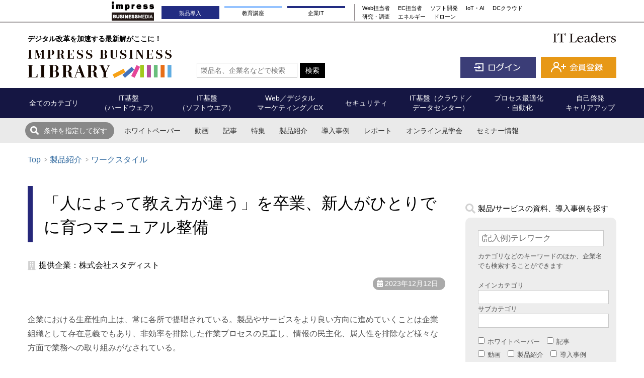

--- FILE ---
content_type: text/html; charset=utf-8
request_url: https://b-library.impress.co.jp/ud/product/code/WD-2023-0118
body_size: 15644
content:
<!DOCTYPE html>
<html>
<head prefix="og: http://ogp.me/ns# fb: http://ogp.me/ns/fb# website: http://ogp.me/ns/website#">
<meta charset="UTF-8">
<meta name="viewport" content="width=device-width,initial-scale=1.0,minimum-scale=1.0">
<meta http-equiv="X-UA-Compatible" content="IE=edge"/>
<title>「人によって教え方が違う」を卒業、新人がひとりでに育つマニュアル整備 | Impress Business Library</title>
<meta name="description" content="企業における生産性向上は、常に各所で提唱されている。製品やサービスをより良い方向に進めていくことは企業組織として存在意義でもあり、非効率を排除した作業プロセスの見直し、情報の民主化、属人性を排除など…">
<meta property="fb:app_id" content="108625923030682">
<meta property="og:locale" content="ja_JP">
<meta property="og:site_name" content="Impress Business Library">
<meta property="og:title" content="「人によって教え方が違う」を卒業、新人がひとりでに育つマニュアル整備 | Impress Business Library">
<meta property="og:image" content="https://ibl.ismcdn.jp/common/ibl/images/v2/ogp-image1.png">
<meta property="og:type" content="article">
<meta property="og:url" content="https://b-library.impress.co.jp/ud/product/code/WD-2023-0118">
<meta property="og:description" content="企業における生産性向上は、常に各所で提唱されている。製品やサービスをより良い方向に進めていくことは企業組織として存在意義でもあり、非効率を排除した作業プロセスの見直し、情報の民主化、属人性を排除など…">
<meta name="twitter:card" content="summary">
<meta name="twitter:site" content="「人によって教え方が違う」を卒業、新人がひとりでに育つマニュアル整備 | Impress Business Library">
<meta name="twitter:url" content="https://b-library.impress.co.jp/ud/product/code/WD-2023-0118">
<meta name="twitter:description" content="企業における生産性向上は、常に各所で提唱されている。製品やサービスをより良い方向に進めていくことは企業組織として存在意義でもあり、非効率を排除した作業プロセスの見直し、情報の民主化、属人性を排除など…">
<meta name="twitter:image" content="https://ibl.ismcdn.jp/common/ibl/images/v2/ogp-image1.png">

<link href="https://use.fontawesome.com/releases/v5.6.1/css/all.css" rel="stylesheet">
<link href="https://cdnjs.cloudflare.com/ajax/libs/select2/4.0.12/css/select2.min.css" rel="stylesheet">
<link href="https://ibl.ismcdn.jp/resources/ibl/css/v2/common/lib/jquery.fancybox.min.css" rel="stylesheet">
<link rel="stylesheet" href="https://ibl.ismcdn.jp/resources/ibl/css/v2/pc/shared/shared.css?rd=202405071014">
<link rel="stylesheet" href="/resources/ibl/css/v2/pc/pages/leafs.css?rd=202405071014">
<link rel="shortcut icon" href="https://ibl.ismcdn.jp/favicon.ico">
<link rel="alternate" type="application/rss+xml" title="新着RSS" href="/list/feed/rss">
<script>
dataLayer = [{
  category: 'ワークスタイル,グループウエア,文書管理'
}];
</script>
<!-- Google Tag Manager -->
<script>(function(w,d,s,l,i){w[l]=w[l]||[];w[l].push({'gtm.start':
new Date().getTime(),event:'gtm.js'});var f=d.getElementsByTagName(s)[0],
j=d.createElement(s),dl=l!='dataLayer'?'&l='+l:'';j.async=true;j.src=
'https://www.googletagmanager.com/gtm.js?id='+i+dl;f.parentNode.insertBefore(j,f);
})(window,document,'script','dataLayer','GTM-PT8XNPQ');</script>
<!-- End Google Tag Manager -->
<script type="application/ld+json">
[{
 "@context":"http://schema.org",
 "@type":"WebSite",
 "name":"Impress Business Library（インプレス・ビジネス・ライブラリー）",
 "alternateName":"今、欲しい製品 / サービスの資料を入手できるWebサイト",
 "url" : "https://b-library.impress.co.jp/"
},{
 "@context":"http://schema.org",
 "@type":"BreadcrumbList",
 "itemListElement":[
  {"@type":"ListItem","position":1,"item":{"@id":"https://b-library.impress.co.jp/","name":"Impress Business Library（インプレス・ビジネス・ライブラリー） トップ"}}
  ,{"@type":"ListItem","position":2,"item":{"@id":"https://b-library.impress.co.jp/ud/product","name":"製品・サービス一覧"}}
  ,{"@type":"ListItem","position":3,"item":{"@id":"https://b-library.impress.co.jp/list/category/%E3%83%AF%E3%83%BC%E3%82%AF%E3%82%B9%E3%82%BF%E3%82%A4%E3%83%AB","name":"ワークスタイル"}}
  ,{"@type":"ListItem","position":4,"item":{"@id":"https://b-library.impress.co.jp/ud/product/code/WD-2023-0118","name":"「人によって教え方が違う」を卒業、新人がひとりでに育つマニュアル整備"}}
 ]
}
,{
 "@context":"http://schema.org",
 "@type":"NewsArticle",
 "mainEntityOfPage":{"@type":"WebPage","@id":"https://b-library.impress.co.jp/ud/product/code/WD-2023-0118"},
 "headline":"「人によって教え方が違う」を卒業、新人がひとりでに育つマニュアル整備",
 "image":{"@type":"ImageObject","url":"https://ibl.ismcdn.jp/common/ibl/images/v2/ogp-image1.png","width":"1200","height":"630"},
 "datePublished":"2023-12-12T11:00:00+09:00",
 "dateModified":"2023-12-12T11:00:00+09:00",
 "description":"企業における生産性向上は、常に各所で提唱されている。製品やサービスをより良い方向に進めていくことは企業組織として存在意義でもあり、非効率を排除した作業プロセスの見直し、情報の民主化、属人性を排除など…",
 "author":[{"@type":"Person","name":"提供企業：株式会社スタディスト"}],
 "publisher":{"@type":"Organization","name":"株式会社インプレス","logo":{"@type":"ImageObject","url":"https://b-library.impress.co.jp/common/ibl/images/v2/ogp-image1.png","width":"1200","height":"630"}}
}
]
</script>


<script async src="https://securepubads.g.doubleclick.net/tag/js/gpt.js" crossorigin="anonymous"></script>
<script>
  window.googletag = window.googletag || {cmd: []};
  googletag.cmd.push(function() {
    googletag.defineSlot('/49282802/ipc-ibl/all/rect01', [[300, 250], [300, 300]], 'div-gpt-ad-ipc-ibl-all-rect01').addService(googletag.pubads());
    googletag.defineSlot('/49282802/ipc-ibl/all/rect02', [[300, 250], [300, 300]], 'div-gpt-ad-ipc-ibl-all-rect02').addService(googletag.pubads());
    googletag.pubads().collapseEmptyDivs();
    googletag.enableServices();
  });
</script>
<meta name="google-site-verification" content="Eb9W5S_tj-YBgPxuCgNYOgDz_UlUpXbSa0Np1jMmGDA" />

</head>
<body>
<!-- Google Tag Manager (noscript) -->
<noscript><iframe src="https://www.googletagmanager.com/ns.html?id=GTM-PT8XNPQ"
height="0" width="0" style="display:none;visibility:hidden"></iframe></noscript>
<!-- End Google Tag Manager (noscript) -->

<div class="l-wrapper">
  <header class="m-header">
  <div class="m-header__top">
    <div class="m-header__top-inner">
      <div class="m-header__logo"><a href="/"><img src="[data-uri]" alt="インプレス ビジネスメディア" title="インプレスのビジネス向けWebメディア" width="84" height="38"/></a></div>
      <div class="m-header-menu">
        <div class="m-header-menu-main">
          <div class="m-header-menu-main__item">
            <span>製品導入</span>
          </div>
          <div class="m-header-menu-main__item --seminar">
            <a href="https://coeteco.impress.co.jp/?utm_source=b-library.impress.co.jp&utm_medium=referral&utm_campaign=global-navigation&utm_content=b-library" target="_blank" rel="noopener">教育講座</a>
          </div>
          <div class="m-header-menu-main__item">
            <a href="http://it.impress.co.jp/?utm_source=b-library.impress.co.jp&utm_medium=referral&utm_campaign=global-navigation&utm_content=b-library" target="_blank" rel="noopener">企業IT</a>
          </div>
        </div><!-- /.m-header-menu-main -->
        <div class="m-header-menu-aside">
          <div class="m-header-menu-aside__item">
            <a href="https://webtan.impress.co.jp/?utm_source=b-library.impress.co.jp&utm_medium=referral&utm_campaign=global-navigation&utm_content=b-library" target="_blank" rel="noopener">Web担当者</a>
          </div>
          <div class="m-header-menu-aside__item">
            <a href="https://netshop.impress.co.jp/?utm_source=b-library.impress.co.jp&utm_medium=referral&utm_campaign=global-navigation&utm_content=b-library" target="_blank" rel="noopener">EC担当者</a>
          </div>
          <div class="m-header-menu-aside__item">
            <a href="https://thinkit.co.jp/?utm_source=b-library.impress.co.jp&utm_medium=referral&utm_campaign=global-navigation&utm_content=b-library" target="_blank" rel="noopener">ソフト開発</a>
          </div>
          <div class="m-header-menu-aside__item">
            <a href="https://dcross.impress.co.jp/?utm_source=b-library.impress.co.jp&utm_medium=referral&utm_campaign=global-navigation&utm_content=b-library" target="_blank" rel="noopener">IoT・AI</a>
          </div>
          <div class="m-header-menu-aside__item">
            <a href="https://cloud.watch.impress.co.jp/?utm_source=b-library.impress.co.jp&utm_medium=referral&utm_campaign=global-navigation&utm_content=b-library" target="_blank" rel="noopener">DCクラウド</a>
          </div>
          <div class="m-header-menu-aside__item">
            <a href="https://research.impress.co.jp/?utm_source=b-library.impress.co.jp&utm_medium=referral&utm_campaign=global-navigation&utm_content=b-library" target="_blank" rel="noopener">研究・調査</a>
          </div>
          <div class="m-header-menu-aside__item">
            <a href="https://sgforum.impress.co.jp/?utm_source=b-library.impress.co.jp&utm_medium=referral&utm_campaign=global-navigation&utm_content=b-library" target="_blank" rel="noopener">エネルギー</a>
          </div>
          <div class="m-header-menu-aside__item">
            <a href="https://drone-journal.impress.co.jp/?utm_source=b-library.impress.co.jp&utm_medium=referral&utm_campaign=global-navigation&utm_content=b-library" target="_blank" rel="noopener">ドローン</a>
          </div>
        </div><!-- /.m-header-menu-aside -->
      </div><!-- /.m-header-menu -->
    </div>
  </div><!-- /.m-header__top -->
  <div class="m-header__center">
    <div class="m-header__center-inner">
      <div class="m-header-copy"><p style="font-weight:bold;">デジタル改革を加速する最新解がここに！</p>
</div>
      <div class="m-header-itl-link"><a href="https://it.impress.co.jp/" target="_blank"><img src="https://ibl.ismcdn.jp/common/ibl/images/v2/logo_itleaders.png" alt="IT Leaders" width="126" height="20"></a></div>
    </div>
  </div>
  <div class="m-header__bottom">
    <div class="m-header__bottom-inner">
      <div class="m-header__bottom-left">
        <h1 class="m-header-logo"><a href="/"><img src="https://ibl.ismcdn.jp/common/ibl/images/v2/logo_ibl.png" alt="Impress Business Library（インプレス・ビジネス・ライブラリー）" width="286" height="56"></a></h1>
        <div class="m-header__search">
          <form method="get" action="/list/search">
            <input class="m-header__search-keyword js-keywords-suggest" type="text" name="q" placeholder="製品名、企業名などで検索"><input name="" type="submit" value="検索" class="m-header__search-btn">
          </form>
        </div>
      </div>
      <div class="m-header__bottom-right">
        <div class="m-header-auth">
          <a href="/auth/login?return_to=/ud/product/code/WD-2023-0118" class="m-header-auth__btn --login"><img src="https://ibl.ismcdn.jp/common/ibl/images/v2/login_btn.png" alt="ログイン" width="150" height="42"></a>
          <a href="https://bm-id.impress.co.jp/adduser/email?from=ibl&redirect_to=b-library%2Fauth%2Fal%2F%3Freturn_to%3D%252Fud%252Fproduct%252Fcode%252FWD-2023-0118" class="m-header-auth__btn --member"><img src="https://ibl.ismcdn.jp/common/ibl/images/v2/member_edit_btn.png" alt="会員登録" width="150" height="42"></a>
        </div>
      </div>
    </div>
  </div>
</header>
  <div class="category-band">
  <div class="category-band-top">
    <div class="category-band-top__inner">
      <div class="category-band-top__item">全てのカテゴリ
        <div class="subMenu">
          <a href="/list/category/AI">AI</a>
          <a href="/list/category/DX">DX</a>
          <a href="/list/category/%E3%83%95%E3%82%A1%E3%82%A4%E3%83%AB%E5%85%B1%E6%9C%89">ファイル共有</a>
          <a href="/list/category/IT%E5%9F%BA%E7%9B%A4%EF%BC%88%E3%83%8F%E3%83%BC%E3%83%89%E3%82%A6%E3%82%A7%E3%82%A2%EF%BC%89">IT基盤（ハードウェア）</a>
          <a href="/list/category/IT%E5%9F%BA%E7%9B%A4%EF%BC%88%E3%82%BD%E3%83%95%E3%83%88%E3%82%A6%E3%82%A8%E3%82%A2%EF%BC%89">IT基盤（ソフトウエア）</a>
          <a href="/list/category/IT%E5%9F%BA%E7%9B%A4%EF%BC%88%E3%82%AF%E3%83%A9%E3%82%A6%E3%83%89%EF%BC%8F%E3%83%87%E3%83%BC%E3%82%BF%E3%82%BB%E3%83%B3%E3%82%BF%E3%83%BC%EF%BC%89">IT基盤（クラウド／データセンター）</a>
          <a href="/list/category/%E3%82%B7%E3%82%B9%E3%83%86%E3%83%A0%E9%96%8B%E7%99%BA">システム開発</a>
          <a href="/list/category/%E6%A5%AD%E5%8B%99%E3%82%B7%E3%82%B9%E3%83%86%E3%83%A0%EF%BC%88ERP%E3%83%BB%E4%BC%9A%E8%A8%88%E7%B3%BB%29">業務システム（ERP・会計系)</a>
          <a href="/list/category/%E6%A5%AD%E5%8B%99%E3%82%B7%E3%82%B9%E3%83%86%E3%83%A0%EF%BC%88%E3%83%90%E3%83%83%E3%82%AF%E3%82%AA%E3%83%95%E3%82%A3%E3%82%B9%E7%B3%BB%EF%BC%89">業務システム（バックオフィス系）</a>
          <a href="/list/category/%E6%A5%AD%E5%8B%99%E3%82%B7%E3%82%B9%E3%83%86%E3%83%A0%EF%BC%88%E3%83%95%E3%83%AD%E3%83%B3%E3%83%88%E3%82%AA%E3%83%95%E3%82%A3%E3%82%B9%E7%B3%BB%EF%BC%89">業務システム（フロントオフィス系）</a>
          <a href="/list/category/%E6%A5%AD%E5%8B%99%E3%82%B7%E3%82%B9%E3%83%86%E3%83%A0%EF%BC%88%E8%A3%BD%E9%80%A0%E7%B3%BB%EF%BC%89">業務システム（製造系）</a>
          <a href="/list/category/Web%EF%BC%8F%E3%83%87%E3%82%B8%E3%82%BF%E3%83%AB%E3%83%9E%E3%83%BC%E3%82%B1%E3%83%86%E3%82%A3%E3%83%B3%E3%82%B0%EF%BC%8FCX">Web／デジタルマーケティング／CX</a>
          <a href="/list/category/%E3%83%97%E3%83%AD%E3%82%BB%E3%82%B9%E6%9C%80%E9%81%A9%E5%8C%96%E3%83%BB%E8%87%AA%E5%8B%95%E5%8C%96">プロセス最適化・自動化</a>
          <a href="/list/category/%E3%83%AF%E3%83%BC%E3%82%AF%E3%82%B9%E3%82%BF%E3%82%A4%E3%83%AB">ワークスタイル</a>
          <a href="/list/category/%E3%83%87%E3%83%BC%E3%82%BF%E6%B4%BB%E7%94%A8">データ活用</a>
          <a href="/list/category/%E3%82%BB%E3%82%AD%E3%83%A5%E3%83%AA%E3%83%86%E3%82%A3">セキュリティ</a>
          <a href="/list/category/%E3%83%AA%E3%82%B9%E3%82%AF%E3%83%9E%E3%83%8D%E3%82%B8%E3%83%A1%E3%83%B3%E3%83%88">リスクマネジメント</a>
          <a href="/list/category/%E8%87%AA%E5%B7%B1%E5%95%93%E7%99%BA%E3%82%AD%E3%83%A3%E3%83%AA%E3%82%A2%E3%82%A2%E3%83%83%E3%83%97">自己啓発キャリアアップ</a>
          <a href="/list/categories">すべてのカテゴリ</a>
        </div>
      </div>
      <div class="category-band-top__item">IT基盤<br>（ハードウェア）
        <div class="subMenu">
          <a href="/list/subcategory/%E3%83%97%E3%83%AD%E3%82%BB%E3%83%83%E3%82%B5%EF%BC%8FCPU">プロセッサ／CPU</a>
          <a href="/list/subcategory/%E3%82%B5%E3%83%BC%E3%83%90%E3%83%BC">サーバー</a>
          <a href="/list/subcategory/%E3%82%B9%E3%83%88%E3%83%AC%E3%83%BC%E3%82%B8">ストレージ</a>
          <a href="/list/subcategory/%E3%83%8D%E3%83%83%E3%83%88%E3%83%AF%E3%83%BC%E3%82%AF">ネットワーク</a>
          <a href="/list/subcategory/%E3%82%A2%E3%83%97%E3%83%A9%E3%82%A4%E3%82%A2%E3%83%B3%E3%82%B9">アプライアンス</a>
          <a href="/list/category/IT%E5%9F%BA%E7%9B%A4%EF%BC%88%E3%83%8F%E3%83%BC%E3%83%89%E3%82%A6%E3%82%A7%E3%82%A2%EF%BC%89">すべてのサブカテゴリ</a>
        </div>
      </div>
      <div class="category-band-top__item">IT基盤<br>（ソフトウエア）
        <div class="subMenu">
          <a href="/list/subcategory/OS">OS</a>
          <a href="/list/subcategory/%E3%83%9F%E3%83%89%E3%83%AB%E3%82%A6%E3%82%A7%E3%82%A2">ミドルウェア</a>
          <a href="/list/subcategory/%E3%83%87%E3%83%BC%E3%82%BF%E3%83%99%E3%83%BC%E3%82%B9">データベース</a>
          <a href="/list/subcategory/%E9%81%8B%E7%94%A8%E7%AE%A1%E7%90%86">運用管理</a>
          <a href="/list/subcategory/IT%E3%82%B5%E3%83%BC%E3%83%93%E3%82%B9%E3%83%9E%E3%83%8D%E3%82%B8%E3%83%A1%E3%83%B3%E3%83%88">ITサービスマネジメント</a>
          <a href="/list/subcategory/%E3%83%90%E3%83%83%E3%82%AF%E3%82%A2%E3%83%83%E3%83%97">バックアップ</a>
          <a href="/list/category/IT%E5%9F%BA%E7%9B%A4%EF%BC%88%E3%82%BD%E3%83%95%E3%83%88%E3%82%A6%E3%82%A8%E3%82%A2%EF%BC%89">すべてのサブカテゴリ</a>
        </div>
      </div>
      <div class="category-band-top__item">Web／デジタル<br>マーケティング／CX
        <div class="subMenu">
          <a href="/list/subcategory/Web%E3%82%B5%E3%82%A4%E3%83%88%E6%A7%8B%E7%AF%89%E3%83%BB%E9%81%8B%E7%94%A8">Webサイト構築・運用</a>
          <a href="/list/subcategory/EC%EF%BC%8F%E3%83%8D%E3%83%83%E3%83%88%E3%82%B7%E3%83%A7%E3%83%83%E3%83%97">EC／ネットショップ</a>
          <a href="/list/subcategory/%E3%83%9E%E3%83%BC%E3%82%B1%E3%83%86%E3%82%A3%E3%83%B3%E3%82%B0%E3%82%AA%E3%83%BC%E3%83%88%E3%83%A1%E3%83%BC%E3%82%B7%E3%83%A7%E3%83%B3%EF%BC%88MA%EF%BC%89">マーケティングオートメーション（MA）</a>
          <a href="/list/subcategory/DMP">DMP</a>
          <a href="/list/subcategory/%E3%83%81%E3%83%A3%E3%83%83%E3%83%88%E3%83%9C%E3%83%83%E3%83%88">チャットボット</a>
          <a href="/list/subcategory/VR%EF%BC%8FAR%EF%BC%8FMR">VR／AR／MR</a>
          <a href="/list/subcategory/CX%E3%83%87%E3%82%B6%E3%82%A4%E3%83%B3">CXデザイン</a>
          <a href="/list/subcategory/%E3%83%AD%E3%83%BC%E3%82%AB%E3%83%ABSEO">ローカルSEO</a>
          <a href="/list/subcategory/%E5%B8%82%E5%A0%B4%E3%83%88%E3%83%AC%E3%83%B3%E3%83%89">市場トレンド</a>
          <a href="/list/category/Web%EF%BC%8F%E3%83%87%E3%82%B8%E3%82%BF%E3%83%AB%E3%83%9E%E3%83%BC%E3%82%B1%E3%83%86%E3%82%A3%E3%83%B3%E3%82%B0%EF%BC%8FCX">すべてのサブカテゴリ</a>
        </div>
      </div>
      <div class="category-band-top__item">セキュリティ
        <div class="subMenu">
          <a href="/list/subcategory/%E3%82%A8%E3%83%B3%E3%83%89%E3%83%9D%E3%82%A4%E3%83%B3%E3%83%88%E5%AF%BE%E7%AD%96">エンドポイント対策</a>
          <a href="/list/subcategory/IDS%EF%BC%8FIPS">IDS／IPS</a>
          <a href="/list/subcategory/%E3%83%95%E3%82%A1%E3%82%A4%E3%82%A2%E3%82%A6%E3%82%A9%E3%83%BC%E3%83%AB">ファイアウォール</a>
          <a href="/list/subcategory/WAF">WAF</a>
          <a href="/list/subcategory/DDoS%E5%AF%BE%E7%AD%96">DDoS対策</a>
          <a href="/list/subcategory/%E3%82%A2%E3%82%AF%E3%82%BB%E3%82%B9%E5%88%B6%E5%BE%A1">アクセス制御</a>
          <a href="/list/subcategory/%E3%82%BC%E3%83%AD%E3%83%88%E3%83%A9%E3%82%B9%E3%83%88">ゼロトラスト</a>
          <a href="/list/subcategory/MDM%EF%BC%8FEMM">MDM／EMM</a>
          <a href="/list/subcategory/%E9%87%8D%E8%A6%81%E3%82%A4%E3%83%B3%E3%83%95%E3%83%A9%E7%B3%BB">重要インフラ系</a>
          <a href="/list/subcategory/CSPM">CSPM</a>
          <a href="/list/subcategory/%E3%82%AF%E3%83%A9%E3%82%A6%E3%83%89%E3%82%BB%E3%82%AD%E3%83%A5%E3%83%AA%E3%83%86%E3%82%A3">クラウドセキュリティ</a>
          <a href="/list/subcategory/IoT">IoT</a>
          <a href="/list/subcategory/%E8%84%86%E5%BC%B1%E6%80%A7%E5%AF%BE%E7%AD%96">脆弱性対策</a>
          <a href="/list/subcategory/%E7%89%A9%E7%90%86%E3%82%BB%E3%82%AD%E3%83%A5%E3%83%AA%E3%83%86%E3%82%A3">物理セキュリティ</a>
          <a href="/list/category/%E3%82%BB%E3%82%AD%E3%83%A5%E3%83%AA%E3%83%86%E3%82%A3">すべてのサブカテゴリ</a>
        </div>
      </div>
      <div class="category-band-top__item">IT基盤（クラウド／<br>データセンター）
        <div class="subMenu">
          <a href="/list/subcategory/IaaS">IaaS</a>
          <a href="/list/subcategory/PaaS">PaaS</a>
          <a href="/list/subcategory/OSS">OSS</a>
          <a href="/list/subcategory/%E3%83%87%E3%83%BC%E3%82%BF%E3%82%BB%E3%83%B3%E3%82%BF%E3%83%BC">データセンター</a>
          <a href="/list/subcategory/AI">AI</a>
          <a href="/list/subcategory/%E3%82%AF%E3%83%A9%E3%82%A6%E3%83%89%E7%A7%BB%E8%A1%8C">クラウド移行</a>
          <a href="/list/subcategory/%E3%83%9E%E3%83%AB%E3%83%81%E3%82%AF%E3%83%A9%E3%82%A6%E3%83%89%EF%BC%8F%E3%83%8F%E3%82%A4%E3%83%96%E3%83%AA%E3%83%83%E3%83%89%E3%82%AF%E3%83%A9%E3%82%A6%E3%83%89">マルチクラウド／ハイブリッドクラウド</a>
          <a href="/list/category/IT%E5%9F%BA%E7%9B%A4%EF%BC%88%E3%82%AF%E3%83%A9%E3%82%A6%E3%83%89%EF%BC%8F%E3%83%87%E3%83%BC%E3%82%BF%E3%82%BB%E3%83%B3%E3%82%BF%E3%83%BC%EF%BC%89">すべてのサブカテゴリ</a>
        </div>
      </div>
      <div class="category-band-top__item">プロセス最適化<br>・自動化
        <div class="subMenu">
          <a href="/list/subcategory/BPM">BPM</a>
          <a href="/list/subcategory/%E3%83%97%E3%83%AD%E3%82%BB%E3%82%B9%E3%83%9E%E3%82%A4%E3%83%8B%E3%83%B3%E3%82%B0">プロセスマイニング</a>
          <a href="/list/subcategory/RPA">RPA</a>
          <a href="/list/subcategory/OCR">OCR</a>
          <a href="/list/subcategory/%E3%83%AF%E3%83%BC%E3%82%AF%E3%83%95%E3%83%AD%E3%83%BC">ワークフロー</a>
          <a href="/list/category/%E3%83%97%E3%83%AD%E3%82%BB%E3%82%B9%E6%9C%80%E9%81%A9%E5%8C%96%E3%83%BB%E8%87%AA%E5%8B%95%E5%8C%96">すべてのサブカテゴリ</a>
        </div>
      </div>
      <div class="category-band-top__item">自己啓発<br>キャリアアップ
        <div class="subMenu">
          <a href="/list/subcategory/%E8%B3%87%E6%A0%BC%E3%83%BB%E3%82%AD%E3%83%A3%E3%83%AA%E3%82%A2%E3%82%A2%E3%83%83%E3%83%97">資格・キャリアアップ</a>
          <a href="/list/subcategory/%E8%B5%B7%E6%A5%AD%E3%83%BB%E7%8B%AC%E7%AB%8B">起業・独立</a>
          <a href="/list/subcategory/%E8%BB%A2%E8%81%B7">転職</a>
          <a href="/list/category/%E8%87%AA%E5%B7%B1%E5%95%93%E7%99%BA%E3%82%AD%E3%83%A3%E3%83%AA%E3%82%A2%E3%82%A2%E3%83%83%E3%83%97">すべてのサブカテゴリ</a>
        </div>
      </div>
    </div>
  </div>
  <div class="category-band-bottom">
    <div class="category-band-bottom__inner">
      <div class="category-band-bottom__inner-left">
        <a href="/list/search" class="category-band-bottom__item --search">条件を指定して探す</a>
      </div>
      <div class="category-band-bottom__inner-right">
        <a href="/list/type/whitepapers" class="category-band-bottom__item">ホワイトペーパー</a>
        <a href="/list/type/movies" class="category-band-bottom__item">動画</a>
        <a href="/list/type/articles" class="category-band-bottom__item">記事</a>
        <a href="/ud/features" class="category-band-bottom__item">特集</a>
        <a href="/list/classified/introductions" class="category-band-bottom__item">製品紹介</a>
        <a href="/list/classified/casestudies" class="category-band-bottom__item">導入事例</a>
        <a href="/list/classified/reports" class="category-band-bottom__item">レポート</a>
        <a href="/list/classified/onlinetour" class="category-band-bottom__item">オンライン見学会</a>
        <a href="/list/classified/seminarinfo" class="category-band-bottom__item">セミナー情報</a>
      </div>
    </div>
  </div>
</div>

  <nav class="m-breadcrumb js-scroll-position">
  <ul class="m-breadcrumb__list">
    <li class="m-breadcrumb-item"><a href="/" class="m-breadcrumb-item__link">Top</a></li>
    <li class="m-breadcrumb-item"><a href="/list/classified/introductions" class="m-breadcrumb-item__link">製品紹介</a></li>
    <li class="m-breadcrumb-item"><a href="/list/category/%E3%83%AF%E3%83%BC%E3%82%AF%E3%82%B9%E3%82%BF%E3%82%A4%E3%83%AB" class="m-breadcrumb-item__link">ワークスタイル</a></li>
  </ul>
</nav>

  <div class="l-content l-inner">
    <main class="l-main --col2">

      <article class="article">
        <div class="article-header">
          <h1 class="article-header__title">「人によって教え方が違う」を卒業、新人がひとりでに育つマニュアル整備</h1>
          <div class="article-header__copy"></div>
          <div class="article-header__companyInfo">
            <div class="article-header__companyInfo__item">提供企業：株式会社スタディスト</div>
          </div>
          <time datetime="2023-12-12 11:00" class="article-header__product-date">2023年12月12日</time>
        </div>
        <div class="article-body js-teaser">
          <p>企業における生産性向上は、常に各所で提唱されている。製品やサービスをより良い方向に進めていくことは企業組織として存在意義でもあり、非効率を排除した作業プロセスの見直し、情報の民主化、属人性を排除など様々な方面で業務への取り組みがなされている。</p>

<p>&nbsp;</p>

<p>多くの企業が各種ツール導入や組織構造改革などに取り組んでいるものの、生産性における成果を得るのは難しいのが実状ではないだろうか。大枠で取り組むことも需要だが、業務の根源に目を向ければ最小単位は&ldquo;個人&rdquo;となるだろう。たとえ自動化であっても確認や判断に人が関わることには変わらない。高いクオリティを担保するためにも、業務内容を問わず人を上手く活かすことが重要といえる。業務に間違いを生じさせないため、むかしから&ldquo;報告&rdquo;&ldquo;連絡&rdquo;&ldquo;相談&rdquo;の重要性が説かれているが、業務1つごとに都度これらを実行するのは現実的ではなく、生産性の観点からも賢明ではない。やはり充実した指導・教育が機能しなくてはならない。</p>

<p>&nbsp;</p>

<p>指導・教育には&ldquo;正しく伝えること&rdquo;&ldquo;問に正しく応えること&rdquo;が求められる。指導者の人的リソースには限界があり、業務に応じたマニュアルを作成し対応していることだろう。本書「現場指導の効率化ハンドブック」は、各種の業務現場で課題となる指導について解説する。近年の企業改革の潮流を鑑みるとマニュアルは変更が頻繁となり、詳細に作り込むほどに内容は膨大で指導側からの一方通行となりがちだ。紙ベースのマニュアルが時代にそぐわないのは明白だが、単にWeb化すればいいわけでもない。本書では、「新人」「指導担当者」それぞれの立場で課題を整理し、「自学自習」を含む「&ldquo;ヒト&rdquo;に頼った指導からの卒業」を目するマニュアル整備を3社の事例とともに展開する。生産性向上の基盤としてマニュアル整備の重要さを明示しており、業種業界問わず多くの企業人に是非ご一読いただきたい内容となっている。</p>


        </div><!-- article-body -->
        <div class="m-login">
  <div class="m-login__precautions">本資料をダウンロードする場合は会員登録(無料)が必要です。</div>
  <div class="m-login__btns">
    <a href="/auth/login?return_to=/ud/product/code/WD-2023-0118" class="m-login__btn">
      <img src="https://ibl.ismcdn.jp/common/ibl/images/v2/page_login-btn.png" alt="ログイン" width="220" height="45">
    </a>
    <a href="https://bm-id.impress.co.jp/adduser/email?from=ibl&redirect_to=b-library%2Fauth%2Fal%2F%3Freturn_to%3D%252Fud%252Fproduct%252Fcode%252FWD-2023-0118" class="product-login-button">
      <img src="https://ibl.ismcdn.jp/common/ibl/images/v2/page_login-entry-btn.png" alt="会員登録(無料)" width="220" height="45">
    </a>
  </div>
  <div class="m-login__password">パスワードを忘れた方は<a href="https://bm-id.impress.co.jp/password-reminder/input" target="_blank">こちら</a></div>
</div>

      </article>
      <section class="recommend" style="display:none;">
  <h2 class="recommend__heading"><img src="/common/ibl/images/v2/icon_recommend.png" width="60" height="60" alt="">このホワイトペーパーをダウンロードしたあなたにおすすめ</h2>
  <div class="m-articles --recommend">
    <div class="m-articles-list">
      <a href="/ud/product/code/WD-2024-0135-1" class="m-articles-item" target="_blank">
  <div class="m-articles-item__icon">
    <div class="c-icon">
      <img src="https://ibl.ismcdn.jp/mwimgs/7/7/130w/img_779b8b52ff2725a68e38b9067810e31720199.jpg" srcset="https://ibl.ismcdn.jp/mwimgs/7/7/130w/img_779b8b52ff2725a68e38b9067810e31720199.jpg 1x, https://ibl.ismcdn.jp/mwimgs/7/7/260w/img_779b8b52ff2725a68e38b9067810e31720199.jpg 2x" alt="文書のデジタル化は進んでいますか？ ９社事例で掘り下げる電子保存のメリットを最大化する手だてとは" width="130" height="130">
    </div>
  </div>
  <div class="m-articles-item__body">
    <div class="m-articles-item__keywords c-keywords">
      <div class='c-keywords__item --type'>ホワイトペーパー</div>
      <div class='c-keywords__item --category'>DX</div>
      <div class='c-keywords__item --classification'>導入事例</div>
      
    </div>
    
    <div class="m-articles-item__ttl">文書のデジタル化は進んでいますか？<br>９社事例で掘り下げる電子保存のメリットを最大化する手だてとは</div>
    
  </div>
</a>

      <a href="/ud/product/code/WD-2017-0063" class="m-articles-item" target="_blank">
  <div class="m-articles-item__icon">
    <div class="c-icon">
      <img src="https://ibl.ismcdn.jp/mwimgs/0/3/130w/img_034907cb911a8a081b373dad55a36ee029484.jpg" srcset="https://ibl.ismcdn.jp/mwimgs/0/3/130w/img_034907cb911a8a081b373dad55a36ee029484.jpg 1x, https://ibl.ismcdn.jp/mwimgs/0/3/260w/img_034907cb911a8a081b373dad55a36ee029484.jpg 2x" alt="Webサイト運営だけでなく、社内のコンテンツ管理も任されるWeb担当者　増える管理負担を解消しつつ社内のデジタル資産として有効活用するための方法を紹介" width="130" height="183">
    </div>
  </div>
  <div class="m-articles-item__body">
    <div class="m-articles-item__keywords c-keywords">
      <div class='c-keywords__item --type'>ホワイトペーパー</div>
      <div class='c-keywords__item --category'>ワークスタイル</div>
      <div class='c-keywords__item --classification'>製品紹介</div>
      
    </div>
    
    <div class="m-articles-item__ttl">Webサイト運営だけでなく、社内のコンテンツ管理も任されるWeb担当者　増える管理負担を解消しつつ社内のデジタル資産として有効活用するための方法を紹介</div>
    
  </div>
</a>

      <a href="/ud/product/code/WD-2023-0047" class="m-articles-item" target="_blank">
  <div class="m-articles-item__icon">
    <div class="c-icon">
      <img src="https://ibl.ismcdn.jp/mwimgs/d/4/130w/img_d4d15f3209d9c91b8d95d45b27ed984a28761.jpg" srcset="https://ibl.ismcdn.jp/mwimgs/d/4/130w/img_d4d15f3209d9c91b8d95d45b27ed984a28761.jpg 1x, https://ibl.ismcdn.jp/mwimgs/d/4/260w/img_d4d15f3209d9c91b8d95d45b27ed984a28761.jpg 2x" alt="コロナ禍で変わった働き方。 「デジタルワークプレイス」の実現でさらに一歩先を目指せ " width="130" height="185">
    </div>
  </div>
  <div class="m-articles-item__body">
    <div class="m-articles-item__keywords c-keywords">
      <div class='c-keywords__item --type'>ホワイトペーパー</div>
      <div class='c-keywords__item --category'>ワークスタイル</div>
      <div class='c-keywords__item --classification'>レポート</div>
      
    </div>
    
    <div class="m-articles-item__ttl">コロナ禍で変わった働き方。<br>「デジタルワークプレイス」の実現でさらに一歩先を目指せ<br></div>
    <div class="m-articles-item__company">IT Leaders 特別編集号</div>
  </div>
</a>

      <a href="/ud/product/code/WD-2019-0053" class="m-articles-item" target="_blank">
  <div class="m-articles-item__icon">
    <div class="c-icon">
      <img src="https://ibl.ismcdn.jp/mwimgs/a/7/130w/img_a70fcdd503c0d6dc196a5614db8e49bd19680.jpg" srcset="https://ibl.ismcdn.jp/mwimgs/a/7/130w/img_a70fcdd503c0d6dc196a5614db8e49bd19680.jpg 1x, https://ibl.ismcdn.jp/mwimgs/a/7/260w/img_a70fcdd503c0d6dc196a5614db8e49bd19680.jpg 2x" alt="既存の業務グループウェアの移行により、生産性を向上させたカルビーのDX改革とは？" width="130" height="184">
    </div>
  </div>
  <div class="m-articles-item__body">
    <div class="m-articles-item__keywords c-keywords">
      <div class='c-keywords__item --type'>ホワイトペーパー</div>
      <div class='c-keywords__item --category'>ワークスタイル</div>
      <div class='c-keywords__item --classification'>導入事例</div>
      
    </div>
    
    <div class="m-articles-item__ttl">既存の業務グループウェアの移行により、生産性を向上させたカルビーのDX改革とは？</div>
    
  </div>
</a>

      <a href="/ud/product/code/WD-2018-0058" class="m-articles-item" target="_blank">
  <div class="m-articles-item__icon">
    <div class="c-icon">
      <img src="https://ibl.ismcdn.jp/mwimgs/f/c/130w/img_fc7f932e8b4eb922e16e470fe0baff6e40816.jpg" srcset="https://ibl.ismcdn.jp/mwimgs/f/c/130w/img_fc7f932e8b4eb922e16e470fe0baff6e40816.jpg 1x, https://ibl.ismcdn.jp/mwimgs/f/c/260w/img_fc7f932e8b4eb922e16e470fe0baff6e40816.jpg 2x" alt="データ資産の快適活用が実現させる業務改善!!" width="130" height="73">
    </div>
  </div>
  <div class="m-articles-item__body">
    <div class="m-articles-item__keywords c-keywords">
      <div class='c-keywords__item --type'>ホワイトペーパー</div>
      <div class='c-keywords__item --category'>ワークスタイル</div>
      <div class='c-keywords__item --classification'>製品紹介</div>
      
    </div>
    
    <div class="m-articles-item__ttl">データ資産の快適活用が実現させる業務改善!!</div>
    
  </div>
</a>

      <a href="/ud/product/code/WD-2020-0104" class="m-articles-item" target="_blank">
  <div class="m-articles-item__icon">
    <div class="c-icon">
      <img src="https://ibl.ismcdn.jp/mwimgs/c/3/130w/img_c3106d41888d3167e5d876b663592a527545.jpg" srcset="https://ibl.ismcdn.jp/mwimgs/c/3/130w/img_c3106d41888d3167e5d876b663592a527545.jpg 1x, https://ibl.ismcdn.jp/mwimgs/c/3/260w/img_c3106d41888d3167e5d876b663592a527545.jpg 2x" alt="企業業務の広範囲で活用できるビジネスプロジェクト管理。今から始められるJira入門" width="130" height="93">
    </div>
  </div>
  <div class="m-articles-item__body">
    <div class="m-articles-item__keywords c-keywords">
      <div class='c-keywords__item --type'>ホワイトペーパー</div>
      <div class='c-keywords__item --category'>ワークスタイル</div>
      <div class='c-keywords__item --classification'>製品紹介</div>
      
    </div>
    
    <div class="m-articles-item__ttl">企業業務の広範囲で活用できるビジネスプロジェクト管理。今から始められるJira入門</div>
    
  </div>
</a>

    </div>
  </div>
</section>


    </main><!-- メインコンテンツend -->
    <aside class="l-sub">
      <div class="ad-rectangle">
<div class="ad-rectangle-item">
<!-- /49282802/ipc-ibl/all/rect01 -->
<div id='div-gpt-ad-ipc-ibl-all-rect01'>
  <script>
    googletag.cmd.push(function() { googletag.display('div-gpt-ad-ipc-ibl-all-rect01'); });
  </script>
</div>
</div>

<div class="ad-rectangle-item">
<!-- /49282802/ipc-ibl/all/rect02 -->
<div id='div-gpt-ad-ipc-ibl-all-rect02'>
  <script>
    googletag.cmd.push(function() { googletag.display('div-gpt-ad-ipc-ibl-all-rect02'); });
  </script>
</div>
</div>

</div>
<section class="searchBox">
  <h2 class="searchBox__heading_R">製品/サービスの資料、導入事例を探す</h2>
  <form action="/list/search" method="get">
    <div class="searchBox__inner">
      <div class="searchBox__contents">
        <input class="searchBox__input js-keywords-suggest" name="q" type="text" value="" placeholder="(記入例)テレワーク"><br>
        カテゴリなどのキーワードのほか、企業名でも検索することができます<br>
        <div class="searchBox__select-box_R">
          <p>メインカテゴリ</p>
          <select class="searchBox__select_R js-categories-select" name="category">
            <option></option>
            <option data-subcategories="生成AI">AI</option>
            <option data-subcategories="DX">DX</option>
            <option data-subcategories="ファイル共有">ファイル共有</option>
            <option data-subcategories="プロセッサ／CPU,サーバー,ストレージ,ネットワーク,アプライアンス">IT基盤（ハードウェア）</option>
            <option data-subcategories="OS,ミドルウェア,データベース,運用管理,ITサービスマネジメント,バックアップ">IT基盤（ソフトウエア）</option>
            <option data-subcategories="IaaS,PaaS,OSS,データセンター,AI,クラウド移行,マルチクラウド／ハイブリッドクラウド">IT基盤（クラウド／データセンター）</option>
            <option data-subcategories="開発環境,超高速開発／ローコード開発,テスト自動化,プロジェクト管理,バージョン管理">システム開発</option>
            <option data-subcategories="ERP,財務会計,管理会計">業務システム（ERP・会計系)</option>
            <option data-subcategories="人事管理,労務管理,勤怠管理,給与計算,購買管理,経費精算,採用管理">業務システム（バックオフィス系）</option>
            <option data-subcategories="顧客管理,販売管理,CRM,SFA,Web接客,人脈管理／名刺管理,コールセンター">業務システム（フロントオフィス系）</option>
            <option data-subcategories="生産管理,原価管理,工程管理／PLM,設計支援／CAD,サプライチェーン管理（SCM）">業務システム（製造系）</option>
            <option data-subcategories="Webサイト構築・運用,EC／ネットショップ,マーケティングオートメーション（MA）,DMP,チャットボット,VR／AR／MR,CXデザイン,ローカルSEO,市場トレンド">Web／デジタルマーケティング／CX</option>
            <option data-subcategories="BPM,プロセスマイニング,RPA,OCR,ワークフロー">プロセス最適化・自動化</option>
            <option data-subcategories="スマートデバイス,シンクライアント,オフィスソフト,グループウエア,ビジネスチャット,Web会議,文書管理,デスクトップ仮想化,データレスクライアント,アウトソーシング,スマートシティ">ワークスタイル</option>
            <option data-subcategories="BI,データマネジメント,データ解析／データ分析,データウエアハウス（DWH）,データベース仮想化,IoT／エッジコンピューティング,画像認識,ドローン">データ活用</option>
            <option data-subcategories="エンドポイント対策,IDS／IPS,ファイアウォール,WAF,DDoS対策,アクセス制御,ゼロトラスト,MDM／EMM,重要インフラ系,CSPM,クラウドセキュリティ,IoT,脆弱性対策,物理セキュリティ">セキュリティ</option>
            <option data-subcategories="BCP／DR,フォレンジック,コンプライアンス（法令遵守）,安否確認">リスクマネジメント</option>
            <option data-subcategories="資格・キャリアアップ,起業・独立,転職">自己啓発キャリアアップ</option>
          </select>
          <p>サブカテゴリ</p>
          <select class="searchBox__select_R js-subcategories-select" name="subcategory">
            <option></option>
          </select>
        </div>

        <div class="searchBox__check-box">
          <label><input type="checkbox" value="ホワイトペーパー" name="type[]">ホワイトペーパー</label>
          <label><input type="checkbox" value="記事" name="type[]">記事</label>
          <label><input type="checkbox" value="動画" name="type[]">動画</label>
          <label><input type="checkbox" value="製品紹介" name="classified[]">製品紹介</label>
          <label><input type="checkbox" value="導入事例" name="classified[]">導入事例</label>
          <label><input type="checkbox" value="レポート" name="classified[]">レポート</label>
          <label><input type="checkbox" value="オンライン見学会" name="classified[]">オンライン見学会</label>
          <label><input type="checkbox" value="セミナー情報" name="classified[]">セミナー情報</label>
        </div>

        <input name="" type="submit" value="検索" class="searchBox__submit-btn c-btn --black">
      </div>
    </div><!-- /.searchBox__inner -->
  </form>
</section><div class="aside-pickup l-main-block">
  <div class="c-top-heading --pickup">PICKUP</div>
  <div class="aside-pickup-block">
    <div class="m-articles --pickup">
      <a href="/ud/product/code/WD-2025-0080" class="m-articles-item">
  <div class="m-articles-item__icon">
    <div class="c-icon">
      <img src="https://ibl.ismcdn.jp/mwimgs/f/4/130w/img_f4b9a4c4b9561ee35197eef220a96a5b18753.jpg" srcset="https://ibl.ismcdn.jp/mwimgs/f/4/130w/img_f4b9a4c4b9561ee35197eef220a96a5b18753.jpg 1x, https://ibl.ismcdn.jp/mwimgs/f/4/260w/img_f4b9a4c4b9561ee35197eef220a96a5b18753.jpg 2x" alt="ゼロトラストの未来を築く! Web ブラウザ主体のセキュリティ革命" width="130" height="130">
    </div>
  </div>
  <div class="m-articles-item__body">
    <div class="m-articles-item__keywords c-keywords">
      <div class='c-keywords__item --type'>ホワイトペーパー</div>
      <div class='c-keywords__item --category'>セキュリティ</div>
      <div class='c-keywords__item --classification'>製品紹介</div>
      
    </div>
    
    <div class="m-articles-item__ttl">ゼロトラストの未来を築く!<br>Web ブラウザ主体のセキュリティ革命</div>
    
  </div>
</a>

      <a href="/ud/product/code/WD-2025-0078" class="m-articles-item">
  <div class="m-articles-item__icon">
    <div class="c-icon">
      <img src="https://ibl.ismcdn.jp/mwimgs/d/5/130w/img_d5b23cc54ba30eeea255603a6dbb2f3d22325.jpg" srcset="https://ibl.ismcdn.jp/mwimgs/d/5/130w/img_d5b23cc54ba30eeea255603a6dbb2f3d22325.jpg 1x, https://ibl.ismcdn.jp/mwimgs/d/5/260w/img_d5b23cc54ba30eeea255603a6dbb2f3d22325.jpg 2x" alt="経営を変革するデータ活用とAI 今こそ企業成長のエンジンに" width="130" height="130">
    </div>
  </div>
  <div class="m-articles-item__body">
    <div class="m-articles-item__keywords c-keywords">
      <div class='c-keywords__item --type'>ホワイトペーパー</div>
      <div class='c-keywords__item --category'>データ活用</div>
      <div class='c-keywords__item --classification'>レポート</div>
      
    </div>
    
    <div class="m-articles-item__ttl">経営を変革するデータ活用とAI<br>今こそ企業成長のエンジンに</div>
    
  </div>
</a>

    </div>
  </div>
</div>

    </aside>
  </div><!-- /.l-content -->
  <footer class="m-footer">
  <div class="m-footer__inner">
    <div class="m-footer-links">
      <div class="m-footer-links__inner">
        <div class="m-footer-links__block">
          <a href="/list/info/about">Impress Business Libraryについて</a>
          <a href="http://ad.impress.co.jp/docs/lead-generation.htm" target="_blank">広告掲載のご案内</a>
          <a href="https://www.impress.co.jp/corporate.html" target="_blank">会社案内</a>
        </div>
        <div class="m-footer-links__block">
          <a href="/list/info/terms">利用規約</a>
          <a href="https://www.impress.co.jp/privacy.html" target="_blank">プライバシーポリシー</a>
          <a href="https://www.impress.co.jp/specific_trade_law/index_bm.html" target="_blank">特定商取引法に基づく表示</a>
        </div>
        <div class="m-footer-links__block">
          <a href="https://inquiry.impress.co.jp/?id=1" target="_blank">お問合せ</a>
          <a href="/list/info/faq">よくある質問について</a>
          <a href="/list/information">お知らせ</a>
          <a href="/list/info/sitemap">サイトマップ</a>
        </div>
      </div>
    </div>

    <div class="m-footer-links">
      <div class="m-footer-links__group-ttl">＜ 関連グループサイト ＞</div>
      <div class="m-footer-links__inner">
        <a href="https://cloud.watch.impress.co.jp/cdc/" target="_blank">クラウド&amp;データセンター完全ガイド</a>
        <a href="https://thinkit.co.jp" target="_blank">Think IT</a>
        <a href="https://webtan.impress.co.jp/" target="_blank">Web担当者Forum</a>
        <a href="https://research.impress.co.jp/" target="_blank">インプレス総合研究所</a>
        <a href="https://cloud.watch.impress.co.jp/" target="_blank">クラウド Watch</a>
        <a href="https://it.impress.co.jp" target="_blank">IT Leaders</a>
        <a href="https://sgforum.impress.co.jp/" target="_blank">SmartGridフォーラム</a>
        <a href="https://netshop.impress.co.jp" target="_blank">ネットショップ担当者フォーラム</a>
        <a href="https://dcross.impress.co.jp/" target="_blank">DIGITAL X</a>
        <a href="https://drone-journal.impress.co.jp" target="_blank">ドローンジャーナル</a>
        <a href="https://coeteco.impress.co.jp/" target="_blank">インプレス・アカデミー</a>
        <a href="https://b-soudan.impress.co.jp/" target="_blank">ネットショップ担当者フォーラムお悩み相談室</a>
      </div>
    </div>
  </div><!--m-footer__inner-->
  <div class="m-footer-copylight">Copyright &copy;2026 Impress Corporation. All rights reserved.</div>
</footer>
</div><!-- /.l-wrapper -->
<script src="https://ajax.googleapis.com/ajax/libs/jquery/3.5.1/jquery.min.js"></script>

<link rel="stylesheet" href="https://ajax.googleapis.com/ajax/libs/jqueryui/1.12.1/themes/smoothness/jquery-ui.css">
<script src="https://ajax.googleapis.com/ajax/libs/jqueryui/1.12.1/jquery-ui.min.js"></script>
<script src="https://ibl.ismcdn.jp/common/js/lib/lozad.min.js"></script>
<script src="https://ibl.ismcdn.jp/common/js/lib/ofi.min.js"></script>
<script src="https://ibl.ismcdn.jp/resources/ibl/js/v2/lib/jquery.fancybox.min.js"></script>
<script src="https://ibl.ismcdn.jp/resources/ibl/js/v2/pc/tools.js?rd=202405071014"></script>
<script>
var IBLTOOL=IBLTOOL||{};
IBLTOOL.usableLocalStorage = function(){
  if (typeof localStorage !== 'undefined') {
    try {
      localStorage.setItem('dummy', '1');
      if (localStorage.getItem('dummy') === '1') {
        localStorage.removeItem('dummy');
        return true;
      } else {
        return false;
      }
    } catch(e) {
      return false;
    }
  } else {
    return false;
  }
};
IBLTOOL.browseKey = "browse";
IBLTOOL.browseMax = 10;
IBLTOOL.browseExpire = 24*60*60**365*1000;
IBLTOOL.writeCookie = function(_name,_value,_expire) {
 var d = new Date()
 d.setTime(d.getTime()+_expire);
 var expires = '; expires=' + d.toGMTString();
 document.cookie = _name + '=' + _value  + expires + '; path=/';
};
IBLTOOL.setIBrowseProduct = function(code){
  var codes = (IBLTOOL.getBrowseProduct()||'').split(",");
  codes.unshift(code);
  try{codes = Array.from(new Set(codes));}catch(err){}
  var value = codes.slice(0,IBLTOOL.browseMax).join(",")
  try{
    if (IBLTOOL.usableLocalStorage()) {
      localStorage.setItem(IBLTOOL.browseKey, value);
    } else {
      IBLTOOL.writeCookie(IBLTOOL.browseKey,value,IBLTOOL.browseExpire);
    }
  }catch(err){
    IBLTOOL.writeCookie(IBLTOOL.browseKey,value,(24*60*60**365*1000));
  }
};
IBLTOOL.getBrowseProduct = function(){
  try{
    if (IBLTOOL.usableLocalStorage()) {
      return localStorage.getItem(IBLTOOL.browseKey);
    } else {
      return (('; ' + document.cookie).split('; ' + IBLTOOL.browseKey + '=').pop().split(';').shift());
    }
  }catch(err){
    return (('; ' + document.cookie).split('; ' + IBLTOOL.browseKey + '=').pop().split(';').shift());
  }
};
$(function(){

  if ($(".js-keywords-suggest").length) {
    $(".js-keywords-suggest").each(function(){
      $(this).autocomplete({
        source: function(req, res){
          $.ajax({
            url: "/list/feed/suggest-keywords.json",
            cache: true,
            dataType: "json",
            data: {q: req.term},
            success: function(data){res(data);},
            error: function(){resp(['']);}
          })
        }
      });
    });
  }

  $('.js-categories-select').on('change',function(){
    var $o = $(this);
    var subcategories = ($('option:selected',$o).data('subcategories')||'').split(",");
    var $container = $('.js-subcategories-select');
    $('option',$container).remove();
    $container.append($('<option />',{value: '',text:''}));
    for(var i=0; i<= subcategories.length;i++){
      var option = $('<option />',{value: subcategories[i],text:subcategories[i]})
      $container.append(option);
    }
  });

  // 最近みたコンテンツ
  if (document.location.pathname.match("ud/product")) {
    var code = document.location.pathname.split("/").slice(-1)[0];
    IBLTOOL.setIBrowseProduct(code);
  }
  if ($('.js-recently-watch').length) {
    var url = '/list/feed/recently?codes=' + IBLTOOL.getBrowseProduct();
    $.ajax({
      url : url,
      method: 'GET'
    }).done(function(html){
      if (html != '') {
        $('.js-recently-watch').html(html);
        $('.js-recently-watch-container').show();
      } else {
        $('.js-recently-watch-container').hide();
      }
    });
  }
});
</script>
<script src="https://cdnjs.cloudflare.com/ajax/libs/riot/3.4.0/riot+compiler.min.js"></script>
<script src="//cdn.jsdelivr.net/riot-route/3.1.1/route.min.js"></script>
<script src="/resources/ibl/tag/ibl.tag?rd=202405071014" type="riot/tag" ></script>
<link href="/resources/css/loader.css" rel="stylesheet" type="text/css">
<script>
var IBLLIB=IBLLIB||{};
IBLLIB.usableSessionStorage = function(){
  if (typeof sessionStorage !== 'undefined') {
    try {
      sessionStorage.setItem('dummy', '1');
      if (sessionStorage.getItem('dummy') === '1') {
        sessionStorage.removeItem('dummy');
        return true;
      } else {
        return false;
      }
    } catch(e) {
      return false;
    }
  } else {
    return false;
  }
};
IBLLIB.getQueryData = function(){
  var result = {};
  try{
    if( 1 < window.location.search.length ){
      var query = window.location.search.substring( 1 );
      var parameters = query.split( '&' );
      for( var i = 0; i < parameters.length; i++ ){
        var element = parameters[ i ].split( '=' );
        var paramName = decodeURIComponent( element[ 0 ] );
        var paramValue = decodeURIComponent( element[ 1 ] );
        result[ paramName ] = decodeURIComponent( paramValue );
      }
    }
    return result;
  }catch(err){
    return {};
  }
};

IBLLIB.getQueryValue = function(_key){
  try{
    var queries = IBLLIB.getQueryData();
    var result = queries[_key]||'';
    return result;
  }catch(err){
    return '';
  }
};
IBLLIB.writeCookie = function(_name,_value,_expire) {
 var d = new Date()
 d.setTime(d.getTime()+_expire);
 var expires = '; expires=' + d.toGMTString();
 document.cookie = _name + '=' + _value  + expires + '; path=/';
};

IBLLIB.setIBLRefKey = function(key,value){
  try{
    if (IBLLIB.usableSessionStorage()) {
      sessionStorage.setItem(key, value);
    } else {
      IBLLIB.writeCookie(key,value,(24*60*60*1000));
    }
  }catch(err){
    IBLLIB.writeCookie(key,value,(24*60*60*1000));
  }
};
IBLLIB.getIBLRef = function(key){
  try{
    if (IBLLIB.usableSessionStorage()) {
      return sessionStorage.getItem(key);
    } else {
    return (('; ' + document.cookie).split('; ' + key + '=').pop().split(';').shift());
    }
  }catch(err){
    return (('; ' + document.cookie).split('; ' + key + '=').pop().split(';').shift());
  }
};

$(function(){
  var refKey = 'WD-2023-0118';
  var ref = IBLLIB.getQueryValue('ibl');
  if (ref != '') {
    IBLLIB.setIBLRefKey(refKey,ref);
  }
  $.ajax({
    url: "/list/personal/provide/article?code=WD-2023-0118",
    method:'GET'
  }).done(function(data){
    var json = JSON.parse(data);
    if (json.content) {
      if (json.content=='----') {
        document.location = 'https://b-library.impress.co.jp/ud/product/code/WD-2023-0118';
      } else {
        $('#lead').addClass('article-body').html(json.content);
      }
    } else {
      $('#lead').addClass('product-enq-area');
      riot.mount('#lead','lead',{
        items:[{"fstyle":"文字:","foptions":"","fdisp":"メールアドレス","ftype":"string","fname":"string","fquestion":"","fhint":"","fplaceholder":"","fpattern":"","ftagattr":"hidden","fvalues":"","funables":"","tag":"string"},{"fstyle":"文字:","foptions":"","fdisp":"お名前","ftype":"string_2","fname":"string_2","fquestion":"","fhint":"","fplaceholder":"","fpattern":"","ftagattr":"hidden","fvalues":"","funables":"","tag":"string"},{"fstyle":"文字:","foptions":"","fdisp":"ふりがな","ftype":"string_3","fname":"string_3","fquestion":"","fhint":"","fplaceholder":"","fpattern":"","ftagattr":"hidden","fvalues":"","funables":"","tag":"string"},{"fstyle":"文字:","foptions":"","fdisp":"会社名・所属団体","ftype":"string_4","fname":"string_4","fquestion":"","fhint":"","fplaceholder":"","fpattern":"","ftagattr":"hidden","fvalues":"","funables":"","tag":"string"},{"fstyle":"文字:","foptions":"","fdisp":"部署名","ftype":"string_5","fname":"string_5","fquestion":"","fhint":"","fplaceholder":"","fpattern":"","ftagattr":"hidden","fvalues":"","funables":"","tag":"string"},{"fstyle":"文字:","foptions":"","fdisp":"役職","ftype":"string_6","fname":"string_6","fquestion":"","fhint":"","fplaceholder":"","fpattern":"","ftagattr":"hidden","fvalues":"","funables":"","tag":"string"},{"fstyle":"文字:","foptions":"","fdisp":"郵便番号","ftype":"string_7","fname":"string_7","fquestion":"","fhint":"","fplaceholder":"","fpattern":"","ftagattr":"hidden","fvalues":"","funables":"","tag":"string"},{"fstyle":"文字:","foptions":"","fdisp":"都道府県","ftype":"string_8","fname":"string_8","fquestion":"","fhint":"","fplaceholder":"","fpattern":"","ftagattr":"hidden","fvalues":"","funables":"","tag":"string"},{"fstyle":"文字:","foptions":"","fdisp":"勤務先住所","ftype":"string_9","fname":"string_9","fquestion":"","fhint":"","fplaceholder":"","fpattern":"","ftagattr":"hidden","fvalues":"","funables":"","tag":"string"},{"fstyle":"文字:","foptions":"","fdisp":"ビジネス利用の電話番号","ftype":"","fname":"string_20","fquestion":"","fhint":"","fplaceholder":"","fpattern":"","ftagattr":"hidden","fvalues":"","funables":"","tag":"string"},{"fstyle":"文字:","foptions":"","fdisp":"勤務先TEL","ftype":"","fname":"string_10","fquestion":"","fhint":"","fplaceholder":"","fpattern":"","ftagattr":"hidden","fvalues":"","funables":"","tag":"string"},{"fstyle":"文字:","foptions":"","fdisp":"性別","ftype":"string_12","fname":"string_12","fquestion":"","fhint":"","fplaceholder":"","fpattern":"","ftagattr":"hidden","fvalues":"","funables":"","tag":"string"},{"fstyle":"文字:","foptions":"","fdisp":"生年","ftype":"string_13","fname":"string_13","fquestion":"","fhint":"","fplaceholder":"","fpattern":"","ftagattr":"hidden","fvalues":"","funables":"","tag":"string"},{"fstyle":"文字:","foptions":"","fdisp":"業種区分","ftype":"string_14","fname":"string_14","fquestion":"","fhint":"","fplaceholder":"","fpattern":"","ftagattr":"hidden","fvalues":"","funables":"","tag":"string"},{"fstyle":"文字:","foptions":"","fdisp":"従業員数区分","ftype":"string_15","fname":"string_15","fquestion":"","fhint":"","fplaceholder":"","fpattern":"","ftagattr":"hidden","fvalues":"","funables":"","tag":"string"},{"fstyle":"文字:","foptions":"","fdisp":"部署区分","ftype":"string_16","fname":"string_16","fquestion":"","fhint":"","fplaceholder":"","fpattern":"","ftagattr":"hidden","fvalues":"","funables":"","tag":"string"},{"fstyle":"文字:","foptions":"","fdisp":"役職区分","ftype":"string_17","fname":"string_17","fquestion":"","fhint":"","fplaceholder":"","fpattern":"","ftagattr":"hidden","fvalues":"","funables":"","tag":"string"},{"fstyle":"文字:","foptions":"","fdisp":"職種区分","ftype":"string_18","fname":"string_18","fquestion":"","fhint":"","fplaceholder":"","fpattern":"","ftagattr":"hidden","fvalues":"","funables":"","tag":"string"},{"fstyle":"文字:","foptions":"","fdisp":"年商規模区分","ftype":"string_19","fname":"string_19","fquestion":"","fhint":"","fplaceholder":"","fpattern":"","ftagattr":"hidden","fvalues":"","funables":"","tag":"string"}],
        code:'WD-2023-0118',
        ua:navigator.userAgent,
        leadtype:'ホワイトペーパー',
        preambleagreementtext:'株式会社インプレス（以下、当社といいます）は、ご登録いただきました個人情報を、以下の目的のために利用させていただきます。なお、当社は、利用目的の達成のために必要な範囲で、電子メール、郵送、電話等によりご連絡またはご案内を行うものといたします。<br><br>・本資料ダウンロードサービスについてのご連絡、お問合せ対応のため<br>・当社からの商品・サービス・イベント等のご案内やその他各種サービスの情報提供のため<br>（ご案内には当社の広告主等クライアントの商品・サービス・イベント等のご案内や広告、その他各種サービスの情報提供を含む場合がございます。）<br>・当社からの各種調査/アンケートへのご協力依頼やその結果などをお知らせするため<br>・個人を特定できないよう加工した情報や統計情報を作成し、当社の新規事業・商品の開発、既存の事業に反映するため<br><br>当社は、ご登録いただきました個人情報の管理の一部を、必要かつ最低限の範囲内で当社の業務委託先または提携先へ委託する場合がございますが、当該業務委託先または提携先につきまして、十分な個人情報の取扱いの安全が図れることを確認のうえ、契約等を通じて、必要かつ適切な監督を行います。<br>また、当社は、お客様の承諾なしにご登録いただきました個人情報を、本ページに記載の目的以外の目的利用すること、その他の第三者に提供することはございません。<br>当社は、本ページ記載の内容のほか、当社のプライバシーポリシー（<a href="https://www.impress.co.jp/privacy_policy/" target="_blank">https://www.impress.co.jp/privacy_policy/</a>）に基づき、個人情報を取り扱います。<br><br>ご登録いただきました個人情報は、以下の本資料の提供企業（以下、資料提供企業といいます）へ提供いたします。<br>ご登録の皆様には、資料提供企業より直接、製品・サービス、展示会・セミナー等に関するご案内、アンケート調査の目的のために、電子メールや郵送、お電話等でご案内をさせていただく場合がございます。<br><br>なお、資料提供企業へ提供された個人情報は、当該資料提供企業の責任において取り扱われるものとします。<br>資料提供企業のプライバシーポリシーその他個人情報の取扱いについての情報提供は、以下の資料提供企業のウェブサイトをご参照ください。<br><br>●当社の個人情報のお取扱いに関するお問い合わせ<br>株式会社インプレス　お問い合わせフォーム<br><a href="https://inquiry.impress.co.jp/?id=1" target="_blank">https://inquiry.impress.co.jp/?id=1</a><br><br><b>■資料提供企業の名称・プライバシーポリシー、個人情報の取扱いについての情報提供</b>',
        agreementtext:'株式会社スタディスト<br><a href="https://biz.teachme.jp/privacy/" target="_blank">https://biz.teachme.jp/privacy/</a>',
        action:'/list/personal/download/studist20231212.pdf?gfid=16ad9d5c-84ac-4755-bd18-436b1398e196',
        beforeSubmit:function(e){
          $('input[name="lead[ibl_referer]"]').val(IBLLIB.getIBLRef('WD-2023-0118'));
        },
        state:'init'
      });
    }
  });
});
IBLLIB.mountoption = function(){



  $('.question').each(function(i){
    var idx = (i+1)+'';
    $(this).prepend('<span class="qTtl">Q' + idx + '</span>');
  });

};
</script>



<div class="measurement" style="display:none;">
<script src="/oo/imp/lsync.js" async></script>
<script>
var MiU=MiU||{};MiU.queue=MiU.queue||[];
var mwdata = {
  'media': 'b-library.impress.co.jp',
  'skin': 'udoc/product',
  'id': '',
  'category': '',
  'subcategory': '',
  'model': 'product',
  'modelid': '65728b5eb5762270bc000000'
}
MiU.queue.push(function(){MiU.fire(mwdata);});
</script><noscript><div><img style="display:none;" src="/oo/imp/n.gif" alt="" width="1" height="1"></div></noscript>
</div>


</body>
</html>

--- FILE ---
content_type: text/html; charset=utf-8
request_url: https://b-library.impress.co.jp/list/personal/provide/article?code=WD-2023-0118
body_size: -282
content:
{"content":"","error":"undefined method `serialid' for nil:NilClass"}


--- FILE ---
content_type: text/html; charset=utf-8
request_url: https://b-library.impress.co.jp/resources/ibl/tag/ibl.tag?rd=202405071014
body_size: 19712
content:
<!--文字-->
<string>
  <h2 for={ item.fname }><span class="question">{ item.fquestion||item.fdisp }</span>
    <span class="formMust rd" if={ item.frequired=='true' }>必須</span>
  </h2>
  <input
    type="text"
    name="lead[{ item.fname }]"
    id={ item.fname }
    value={ val }
    ref={ item.fname }
    required={ item.frequired }
    placeholder={ item.fplaceholder }
    oninput={ edit }
    onblur="this.classList.add('focused')">
  <div class="help-block" if={ item.fhint } data-is='raw' content="{ item.fhint}"></div>
  this.item = opts.item
  this.val = this.item.val||''
  edit(e){ this.val = e.target.value }
</string>
<!-- 個人情報枠文字 -->
<string-agree>
  <p for={ item.fname }>{ item.fquestion||item.fdisp }<span class="formMust rd" if={ item.frequired=='true'}>必須</span></p>
  <input class="product-enq-textbox"
      type="text"
      size="30"
      maxlength="30"
      name="lead[{ item.fname }]"
      id={ item.fname }
      value={ val }
      ref={ item.fname }
      required={ item.frequired }
      placeholder={ item.fplaceholder }
      oninput={ edit }
      onblur="this.classList.add('focused')" >
  <div class="help-block" if={ item.fhint } data-is='raw' content="{ item.fhint}"></div>
  this.item = opts.item
  this.val = this.item.val||''
  this.h = {}
  var self = this
  this.kvs = this.item.foptions.split(/\n/).map(function(s){var sa=s.split(/:/,2);self.h[sa[0]]=sa[1];return {k:sa[0],v:sa[1]}})
  edit(e){ this.val = e.target.value }
</string-agree>


<!--テキスト-->
<text>
  <h2 for={ item.fname }><span class="question">{ item.fquestion||item.fdisp }</span>
    <span class="formMust rd" if={ item.frequired=='true' }>必須</span>
  </h2>
  <textarea
    rows="10"
    name="lead[{ item.fname }]"
    id={ item.fname }
    value={ val }
    ref={ item.fname }
    required={ item.frequired }
    placeholder={ item.fplaceholder }
    oninput={ edit }
    onblur="this.classList.add('focused')" >{ val }</textarea>
  <div class="help-block" if={ item.fhint } data-is='raw' content="{ item.fhint}"></div>
  this.item = opts.item
  this.val = this.item.val||''
  edit(e){ this.val = e.target.value }
</text>
<!-- 個人情報枠テキスト -->
<text-agree>
  <p for={ item.fname }>{ item.fquestion||item.fdisp }<span class="formMust rd" if={ item.frequired=='true'}>必須</span></p>
  <textarea class="product-enq-textbox"
    rows="10"
    name="lead[{ item.fname }]"
    id={ item.fname }
    value={ val }
    ref={ item.fname }
    required={ item.frequired }
    placeholder={ item.fplaceholder }
    oninput={ edit }
    onblur="this.classList.add('focused')" >{ val }</textarea>
  <div class="help-block" if={ item.fhint } data-is='raw' content="{ item.fhint}"></div>
  this.item = opts.item
  this.val = this.item.val||''
  this.h = {}
  var self = this
  this.kvs = this.item.foptions.split(/\n/).map(function(s){var sa=s.split(/:/,2);self.h[sa[0]]=sa[1];return {k:sa[0],v:sa[1]}})
  edit(e){ this.val = e.target.value }
</text-agree>

<!-- プルダウンリスト -->
<selectvalue>
  <h2 for={ item.fname }><span class="question">{ item.fquestion||item.fdisp }</span>
    <span class="formMust rd" if={ item.frequired=='true'}>必須</span>
  </h2>
  <div>
    <select
      name="lead[{ item.fname }]"
      required={ item.frequired }
      id={ item.fname }
      value={ val }
      input={ edit }
      onchange={edit}
      onblur="this.classList.add('focused')"
      placeholder='選択してください'>
      <option value='' selected={ val=='' }>選択してください</option>
      <option each={ kvs } value={ k } selected={ val==k || this.checkval==k }>
        { v }
      </option>
    </select>
    <div class="help-block" if={ item.fhint } data-is='raw' content="{ item.fhint}"></div>
  </div>
  this.item = opts.item
  this.val = this.item.val||''
  this.delkey = this.item.unables ? this.item.unables.split(',') : []
  this.checkval = this.item.fvalues ? this.item.fvalues : ''
  this.val = this.checkval
  this.h = {}
  var self = this
  this.kvs = this.item.foptions.split(/\n/).map(function(s){var sa=s.split(/:/,2);self.h[sa[0]]=sa[1];return {k:sa[0],v:sa[1]}}).filter(function(kv){ return !( self.delkey.indexOf(kv.k)>=0 )  })
  edit(e){ this.val = e.target.value }
</selectvalue>
<!-- 個人情報枠プルダウンリスト -->
<selectvalue-agree>
  <p for={ item.fname }>{ item.fquestion||item.fdisp }<span class="formMust rd" if={ item.frequired=='true'}>必須</span></p>
  <select
    class="product-enq-pulldown"
    name="lead[{ item.fname }]"
    required={ item.frequired }
    id={ item.fname }
    value={ val }
    input={ edit }
    onchange={edit}
    onblur="this.classList.add('focused')"
    placeholder='選択してください'>
    <option value='' selected={ val=='' }>選択してください</option>
    <option each={ kvs } value={ k } selected={ val==k || this.checkval==k }>
      { v }
    </option>
  </select>
  <div class="help-block" if={ item.fhint } data-is='raw' content="{ item.fhint}"></div>
  this.item = opts.item
  this.val = this.item.val||''
  this.delkey = this.item.unables ? this.item.unables.split(',') : []
  this.checkval = this.item.fvalues ? this.item.fvalues : ''
  this.val = this.checkval
  this.h = {}
  var self = this
  this.kvs = this.item.foptions.split(/\n/).map(function(s){var sa=s.split(/:/,2);self.h[sa[0]]=sa[1];return {k:sa[0],v:sa[1]}}).filter(function(kv){ return !( self.delkey.indexOf(kv.k)>=0 )  })
  edit(e){ this.val = e.target.value }
</selectvalue-agree>

<!-- ラジオボタン -->
<radio>
  <h2 for={ item.fname }><span class="question">{ item.fquestion||item.fdisp }</span>
    <span class="formMust rd" if={ item.frequired=='true'}>必須</span>
  </h2>
  <label each={ kvs }>
      <input
        name="lead[{ item.fname }]"
        type=radio
        value={ k }
        required={ item.frequired }
        onclick={ edit }
        onblur="this.classList.add('focused')"
        checked={ val == v || this.checkval==k }
      >{ v }<br>
  </label>
  <div class="help-block" if={ item.fhint } data-is='raw' content="{ item.fhint}"></div>
  this.item = opts.item
  this.val = this.item.val||''
  this.delkey = this.item.unables ? this.item.unables.split(',') : []
  this.checkval = this.item.fvalues ? this.item.fvalues : ''
  this.val = this.checkval
  this.h = {}
  var self = this
  this.kvs = this.item.foptions.split(/\n/).map(function(s){var sa=s.split(/:/,2);self.h[sa[0]]=sa[1];return {k:sa[0],v:sa[1]}}).filter(function(kv){ return !( self.delkey.indexOf(kv.k)>=0 )  })
  edit(e){ this.val = e.target.value }
</radio>

<!-- 個人情報枠ラジオボタン -->
<radio-agree>
  <p for={ item.fname }>{ item.fquestion||item.fdisp }<span class="formMust rd" if={ item.frequired=='true'}>必須</span></p>
  <label each={ kvs }>
    <input
      name="lead[{ item.fname }]"
      type=radio
      value={ k }
      required={ item.frequired }
      onclick={ edit }
      onblur="this.classList.add('focused')"
      checked={ val==v || this.checkval==k }
      >{ v }
  </label>
  <div class="help-block" if={ item.fhint } data-is='raw' content="{ item.fhint}"></div>
  this.item = opts.item
  this.val = this.item.val||''
  this.delkey = this.item.unables ? this.item.unables.split(',') : []
  this.checkval = this.item.fvalues ? this.item.fvalues : ''
  this.val = this.checkval
  this.h = {}
  var self = this
  this.kvs = this.item.foptions.split(/\n/).map(function(s){var sa=s.split(/:/,2);self.h[sa[0]]=sa[1];return {k:sa[0],v:sa[1]}}).filter(function(kv){ return !( self.delkey.indexOf(kv.k)>=0 )  })
  edit(e){ this.val = e.target.value }
</radio-agree>

<!-- チェックボックス -->
<checkbox>
  <h2 for={ item.fname }><span class="question">{ item.fquestion||item.fdisp }</span>
    <span class="formMust rd" if={ item.frequired=='true' }>必須</span>
  </h2>
  <label each={ kvs }>
    <input
      name="lead[{ item.fname }][]"
      type=checkbox
      value={ k }
      onclick={ edit }
      onblur="this.classList.add('focused')"
      required={ item.frequired=='true' && val.length==0 }
      checked={ val.indexOf(k)>=0 || this.checkval.indexOf(k)>=0 }
    >{ v }<br>
  </label>
  <div class="help-block" if={ item.fhint } data-is='raw' content="{ item.fhint}"></div>
  this.item = opts.item
  this.val = []
  this.delkey = this.item.unables ? this.item.unables.split(',') : []
  this.checkval = this.item.fvalues ? this.item.fvalues.split(',') : []
  this.val = this.checkval;
  this.h = {}
  var self = this
  this.kvs = this.item.foptions.split(/\n/).map(function(s){var sa=s.split(/:/,2);self.h[sa[0]]=sa[1];return {k:sa[0],v:sa[1]}}).filter(function(kv){ return !( self.delkey.indexOf(kv.k)>=0 )  })
  show_values(vals){
    return vals.map(function(v){
      return self.h[v];
    }).join(',');
  }
  edit(e){
    if (e.target.checked){
      if (self.val.indexOf(e.target.value)<0){
        this.val.push(e.target.value);
      }
    }else{
      if (self.val.indexOf(e.target.value)>=0){
        this.val = this.val.filter(function(v){
          return v != e.target.value;
        });
      }
    }
  }
</checkbox>

<!-- 個人情報枠チェックボックス -->
<checkbox-agree>
  <p for={ item.fname }>{ item.fquestion||item.fdisp }<span class="formMust rd" if={ item.frequired=='true'}>必須</span></p>
  <label each={ kvs }>
    <input
      name="lead[{ item.fname }][]"
      type=checkbox value={ k }
      onclick={ edit }
      onblur="this.classList.add('focused')"
      required={ item.frequired=='true' && val.length==0 }
      checked={ val.indexOf(k)>=0 || this.checkval.indexOf(k)>=0 }
    >{ v }
  </label>
  <div class="help-block" if={ item.fhint } data-is='raw' content="{ item.fhint}"></div>
  this.item = opts.item
  this.val = []
  this.delkey = this.item.unables ? this.item.unables.split(',') : []
  this.checkval = this.item.fvalues ? this.item.fvalues.split(',') : []
  this.val = this.checkval;
  this.h = {}
  var self = this
  this.kvs = this.item.foptions.split(/\n/).map(function(s){var sa=s.split(/:/,2);self.h[sa[0]]=sa[1];return {k:sa[0],v:sa[1]}}).filter(function(kv){ return !( self.delkey.indexOf(kv.k)>=0 )  })
  show_values(vals){
    return vals.map(function(v){
      return self.h[v];
    }).join(',');
  }
  edit(e){
    if (e.target.checked){
      if (self.val.indexOf(e.target.value)<0){
        this.val.push(e.target.value);
      }
    }else{
      if (self.val.indexOf(e.target.value)>=0){
        this.val = this.val.filter(function(v){
          return v != e.target.value;
        });
      }
    }
  }
</checkbox-agree>

var OptsMixin = {
  init: function() {
    this.on('updated', function() {
      // debug console.log('Updated!');
    })
  },
  getOpts: function() {
    return this.opts
  },
  setOpts: function(opts, update) {
    this.opts = opts
    if (!update) this.update()
    return this
  }
}

<lead>
  <form  if={ state != 'finish' } id="leadform" class="product-questionnaire" oninput={ checkAll } onclick={ checkAll } onsubmit={ beforeSubmit } action='{ opts.action }' ref='form' method="POST">
    <input type=hidden name='code' value={ opts.code }>
    <input type=hidden name='ua' value={ opts.ua }>
    <input if={opts.leadtype=='特集'} type=hidden name='feature' value={ opts.feature }>
    <section class="qFormWrap">
      <h1 class="product-enq-title">▼ アンケートにご回答ください</h1>
      <virtual each={item in items}>
        <input type="hidden" name="lead[{ item.fname }]" vals={ vals } if={ item['fname']=='ibl_referer'  }>
        <div data-is={ item.tag } item={ item } vals={ vals } ref={ item['fname'] } if={ item['ftagattr']!='hidden' && item['ftagattr']!='個人情報枠'  }></div>
      </virtual>
    </section>

    <!-- 個人情報について -->
    <section id="privacyAreaWrap">
      <div class="product-privacy-area">
        <h1 if={opts.leadtype=='イベント/セミナー'} class="product-privacy-h1">ご注意事項・個人情報の取り扱いについて</h1>
        <h1 if={opts.leadtype!='イベント/セミナー'} class="product-privacy-h1">個人情報の取り扱いについて</h1>
        <div id="privacyAreaBox" class="product-privacy-area-inner">
          <p ref="preambleagreementtext" class="product-privacy-area-text"></p>
          <div id="privacyFormArea" class="product-privacy-inputarea">
          <virtual each={item in items}>
            <div data-is="{ item.tag }-agree" item={ item } vals={ vals } ref={ item['fname'] } if={ item['ftagattr']=='個人情報枠'  }></div>
          </virtual>
          </div>
          <!--<h2 class="product-privacy-h2">個人情報の取り扱いに関して</h2>-->
          <div class="product-privacy-textarea">
            <p ref="agreementtext"></p>
          </div>
        </div>
      </div>
    </section>
    <div class="privacyAgree">
      <div if={opts.leadtype=='イベント/セミナー'}><label><input type='checkbox' id="agreement" value="agree" required name="agreement" onclick={ edit } onblur="this.classList.add('focused')">上記、ご注意事項・個人情報の取り扱いに関する内容を確認し、同意します。<span class="formMust rd">必須</span></label></div>
      <div if={opts.leadtype!='イベント/セミナー'}><label><input type='checkbox' id="agreement" value="agree" required name="agreement" onclick={ edit } onblur="this.classList.add('focused')">個人情報の取り扱いに関する内容を確認し、同意します。<span class="formMust rd">必須</span></label></div>
    </div>
    <div class="formAlart warning-area" if={ !isvalid }>必須項目をご入力ください。</div>
    <p class="productDlBtn product-download">
      <button type="submit" disabled={ !isvalid } >
        <img if={opts.leadtype=='ホワイトペーパー' || opts.leadtype=='特集'} class="but-product-download" src="{ isvalid ? '/common/ibl/images/v2/dl_btn_active.png' : '/common/ibl/images/v2/dl_btn.png' }" alt="{ isvalid ? 'ダウンロード' : '必須項目をご入力ください。' }">
        <img if={opts.leadtype=='記事'} class="but-product-download" src="{ isvalid ? '/common/ibl/images/v2/read_btn_active.png' : '/common/ibl/images/v2/read_btn.png' }" alt="{ isvalid ? '記事を読む' : '必須項目をご入力ください。' }">
        <img if={opts.leadtype=='動画'} class="but-product-download" src="{ isvalid ? '/common/ibl/images/v2/movie_btn_active.png' : '/common/ibl/images/v2/movie_btn.png' }" alt="{ isvalid ? '動画をみる' : '必須項目をご入力ください。' }">
        <img if={opts.leadtype=='イベント/セミナー'} class="but-product-download" src="{ isvalid ? '/common/ibl/images/v2/event_btn_active.png' : '/common/ibl/images/v2/event_btn.png' }" alt="{ isvalid ? '事前登録に申し込む' : '必須項目をご入力ください。' }">
      </button>
      <span  if={opts.leadtype=='動画'} style="margin-top: 1em; display: inline-flex; font-size: 14px;">※OSやブラウザなどの環境により動画を正常に再生できない場合がございます。あらかじめご了承ください。</span>
      <span if={opts.leadtype=='イベント/セミナー'} style="margin-top: 1em; display: inline-flex; font-size: 14px;text-align:left;">こちらは事前登録のお申し込みとなります。後日イベント&sol;セミナーの主催者から本登録のご連絡をお送りします。<br>
イベント&sol;セミナーポリシーまたは主催者の判断により、参加のご希望に沿えない場合がございます。</span>
    </p>


  </form>
<div if={ state=='finish' && opts.leadtype=='ホワイトペーパー'} id="paper-container" class="article-body"><div class="loader">Loading...</div></div>
<div if={ state=='finish' && opts.leadtype=='イベント/セミナー'} id="event-container" class="article-body"><div class="loader">Loading...</div></div>
<div if={ state=='finish' && opts.leadtype=='記事'} id="article-container" class="article-body"><div class="loader">Loading...</div></div>
<div if={ state=='finish' && opts.leadtype=='動画'} id="movie-container" class="article-body"><div class="loader">Loading...</div></div>
<div if={ state=='finish' && opts.leadtype=='特集'} id="features-container" class="article-body"><div class="loader">Loading...</div></div>
  var self = this
  leadtag = this
  self.mixin(OptsMixin)
  self.isvalid = false
  self.state = opts.state
  self.items = opts.items
  self.show_columns = []
  self.agree_columns = []
  for(var i=0;i<self.items.length;i++){
    if (self.items[i].ftagattr != 'hidden') {
      self.show_columns.push(self.items[i]);
    }
    if (self.items[i].ftagattr == '個人情報枠') {
      self.agree_columns.push(self.items[i]);
    }
  }

  checkAll(e){
    self.isvalid = e.currentTarget.checkValidity()
  }
  beforeSubmit(e){
    opts.beforeSubmit(e);
    $.ajax({
      url: $('#leadform').attr('action'),
      method:'POST',
      data: $('#leadform').serialize()
    }).done(function(data){
      var json = JSON.parse(data);
      if (json.type=='ホワイトペーパー') {
        $('.js-teaser').hide();
        $('.recommend').show();
        $('#paper-container').html(json.content);
        var wpanchors = document.getElementsByClassName('wplink');
        for(var widx=0;widx<wpanchors.length;widx++){
          wpanchors[widx].click();
        }
      } else if (json.type=='イベント/セミナー') {
        $('#event-container').html(json.content);
      } else if (json.type=='記事') {
        $('#article-container').html(json.content);
      } else if (json.type=='動画') {
        $('#movie-container').html(json.content);
      } else if (json.type=='特集') {
        $('.js-teaser').hide();
        $('.recommend').show();
        $('#features-container').html(json.content);
        var wpanchors = document.getElementsByClassName('wplink');
        for(var widx=0;widx<wpanchors.length;widx++){
          wpanchors[widx].click();
        }
      } else if (json.type=='重複エラー') {
        console.log('err',json.type);
        console.log('err',json);
        $('.js-teaser').before( json.content);
        $('#lead').hide();
      } else {
        console.log('err',json.type);
        console.log('err',json);
        var rurl = '/auth/login?return_to=' + encodeURIComponent(document.location.pathname);
        var html = json.content.replace('/auth/login',rurl);
        $('.js-teaser').html(html);
        $('#lead').hide();
      }
    }).always(function(data){
      var pos = 0;
      if ($('.js-scroll-position').length) {
        pos = $('.js-scroll-position').offset().top;
      }
      if ($('#movie-container').length) {
        pos = $('#lead').offset().top;
      }
      if ($('#event-container').length) {
        pos = $('#lead').offset().top;
      }
      $("html, body").animate({scrollTop:pos}, 500, "swing");
    });
    this.state='finish'
    route('finish');
    e.preventDefault();
    e.stopPropagation();
    $('#leadform').attr('action','#finish');
    return false;
  }
  self.on('mount',function(){
    if (self.show_columns.length == 0) {
      $('.qFormWrap').hide();
    }
    if (self.agree_columns.length == 0) {
      $('div.product-privacy-inputarea').hide();
    }
    if ((opts.preambleagreementtext == '') && (opts.agreementtext == '') && (self.agree_columns.length == 0)) {
      $('div.product-privacy-area').hide();
    } else {
      if (opts.preambleagreementtext == '') {
        $('.product-privacy-area-text').hide();
      } else {
        this.refs.preambleagreementtext.innerHTML = opts.preambleagreementtext
      }
      if (opts.agreementtext == '') {
        $('h2.product-privacy-h2').hide();
        $('.product-privacy-textarea').hide();
      } else {
        this.refs.agreementtext.innerHTML = opts.agreementtext
      }
    }
    try{IBLLIB.mountoption()}catch(err){};
  })
</lead>


--- FILE ---
content_type: text/html; charset=utf-8
request_url: https://www.google.com/recaptcha/api2/aframe
body_size: 185
content:
<!DOCTYPE HTML><html><head><meta http-equiv="content-type" content="text/html; charset=UTF-8"></head><body><script nonce="vIUWNZs6aR6FnJNYDSq4Dw">/** Anti-fraud and anti-abuse applications only. See google.com/recaptcha */ try{var clients={'sodar':'https://pagead2.googlesyndication.com/pagead/sodar?'};window.addEventListener("message",function(a){try{if(a.source===window.parent){var b=JSON.parse(a.data);var c=clients[b['id']];if(c){var d=document.createElement('img');d.src=c+b['params']+'&rc='+(localStorage.getItem("rc::a")?sessionStorage.getItem("rc::b"):"");window.document.body.appendChild(d);sessionStorage.setItem("rc::e",parseInt(sessionStorage.getItem("rc::e")||0)+1);localStorage.setItem("rc::h",'1768554683771');}}}catch(b){}});window.parent.postMessage("_grecaptcha_ready", "*");}catch(b){}</script></body></html>

--- FILE ---
content_type: text/css; charset=utf-8
request_url: https://ibl.ismcdn.jp/resources/ibl/css/v2/pc/shared/shared.css?rd=202405071014
body_size: 6146
content:
@charset "utf-8";
/* ----------------------------------------------------------------
  Base
----------------------------------------------------------------- */
/*!
 * ress.css • v3.0.1
 * MIT License
 * github.com/filipelinhares/ress
 */html{box-sizing:border-box;-webkit-text-size-adjust:100%;word-break:normal;-moz-tab-size:4;tab-size:4}*,:after,:before{background-repeat:no-repeat;box-sizing:inherit}:after,:before{text-decoration:inherit;vertical-align:inherit}*{padding:0;margin:0}hr{overflow:visible;height:0}details,main{display:block}summary{display:list-item}small{font-size:80%}[hidden]{display:none}abbr[title]{border-bottom:none;text-decoration:underline;text-decoration:underline dotted}a{background-color:transparent}a:active,a:hover{outline-width:0}code,kbd,pre,samp{font-family:monospace,monospace}pre{font-size:1em}b,strong{font-weight:bolder}sub,sup{font-size:75%;line-height:0;position:relative;vertical-align:baseline}sub{bottom:-.25em}sup{top:-.5em}input{border-radius:0}[disabled]{cursor:default}[type=number]::-webkit-inner-spin-button,[type=number]::-webkit-outer-spin-button{height:auto}[type=search]{-webkit-appearance:textfield;outline-offset:-2px}[type=search]::-webkit-search-decoration{-webkit-appearance:none}textarea{overflow:auto;resize:vertical}button,input,optgroup,select,textarea{font:inherit}optgroup{font-weight:700}button{overflow:visible}button,select{text-transform:none}[role=button],[type=button],[type=reset],[type=submit],button{cursor:pointer;color:inherit}[type=button]::-moz-focus-inner,[type=reset]::-moz-focus-inner,[type=submit]::-moz-focus-inner,button::-moz-focus-inner{border-style:none;padding:0}[type=button]::-moz-focus-inner,[type=reset]::-moz-focus-inner,[type=submit]::-moz-focus-inner,button:-moz-focusring{outline:1px dotted ButtonText}[type=reset],[type=submit],button,html [type=button]{-webkit-appearance:button}button,input,select,textarea{background-color:transparent;border-style:none}select{-moz-appearance:none;-webkit-appearance:none}select::-ms-expand{display:none}select::-ms-value{color:currentColor}legend{border:0;color:inherit;display:table;white-space:normal;max-width:100%}::-webkit-file-upload-button{-webkit-appearance:button;color:inherit;font:inherit}img{border-style:none}progress{vertical-align:baseline}@media screen{[hidden~=screen]{display:inherit}[hidden~=screen]:not(:active):not(:focus):not(:target){position:absolute!important;clip:rect(0 0 0 0)!important}}[aria-busy=true]{cursor:progress}[aria-controls]{cursor:pointer}[aria-disabled]{cursor:default}/* ----------------------------------------------------------------
  Base
----------------------------------------------------------------- */
html {
  font-size: 62.5%;
  width: 100%;
}
@font-face {
  font-family: Meiryo;
  src: local('Meiryo'), local('メイリオ');
}
body {
  font-family: "ヒラギノ角ゴ Pro W3", "Hiragino Kaku Gothic Pro", "メイリオ", Meiryo, Osaka, "ＭＳ Ｐゴシック", "MS PGothic", sans-serif;
  font-size: 1.6rem;
  line-height: 1.5;
  margin: 0;
  padding: 0;
  color: #000;
  background-color: #fff;
  word-break: break-word;
}
a,
body {
  color: #000;
}
a {
  color: #366ea2;
  cursor: pointer;
  text-decoration: none;
}
a:hover {
  text-decoration: none;
  opacity: 0.6;
}
a:visited {
  text-decoration: none;
  color: #6a0069;
}
a:link {
  text-decoration: none;
  color: #366ea2;
  -webkit-transition: all .3s;
  transition: all .3s;
}
h1,
h2,
h3,
h4,
h5,
h6,
b,
strong {
  font-weight: bold;
}
img {
  vertical-align: top;
}
button,
input,
select,
textarea {
  background-color: transparent;
  border: none;
  cursor: pointer;
  font-size: 1.4rem;
  outline: none;
  padding: 0;
  line-height: 1;
}
input::-ms-clear { visibility: hidden; }
:focus {
  outline: none;
}
ul, ol {
  list-style-type: none;
}
pre {
  background-color: #3c3c3c;
  color: #fff;
  overflow: auto;
  padding: 20px;
}
header nav ul li a:link, header nav ul li a:visited {
  color: #fff;
}
.info-new-icon {
  vertical-align: middle;
  margin: 0 0 5px 10px;
}/* ----------------------------------------------------------------
  Layout
----------------------------------------------------------------- */
.l-inner {
  max-width: 1200px;
  margin: 0 auto;
  padding: 30px 15px 40px;
}
.l-inner.\--top {
  padding: 20px 15px 20px;
}
.l-wrapper {
  width: 100%;
}
.l-content {
  display: flex;
  flex-wrap: wrap;
}
.l-main {
  width: calc(100% - 340px);
  margin-bottom: 40px;
}
.l-main.\--col1 {
  width: 100%;
}
.l-sub {
  margin: 40px 0 0 auto;
  width: 300px;
}
.l-main-block {
  margin-bottom: 20px;
}
.l-side-block {
  border: 1px solid #ccc;
  border-radius: 10px;
  margin-bottom: 40px;
  padding: 20px;
}
/* for tablet */
@media only screen and (max-width: 960px) {
  .l-wrapper {
    min-width: auto;
  }
  .l-inner {
    padding: 30px 15px;
  }
  .l-inner.\--top {
    padding-bottom: 0;
  }
  .l-main {
    width: 100%;
  }
  .l-sub {
    width: 100%;
    margin-top: 0;
  }
}/* ----------------------------------------------------------------
  Utility
----------------------------------------------------------------- */
.u-mt-40 {
  margin-top: 40px;
}.c-icon {
  height: auto;
  width: 100%;
}
.c-icon > img {
  display: block;
  width: 100%;
  max-width: 100%;
  height: auto;
}
.c-top-heading {
  display: flex;
  align-items: center;
  font-size: 2rem;
}
.c-top-heading:not(.\--pickup) {
  margin-bottom: 10px;
}
.c-top-heading.\--bd-bottom {
  border-bottom: 2px solid #E3E3E3;
}
.c-top-heading.\--pickup {
  font-family: Arial, Helvetica, sans-serif;
  margin-bottom: 10px;
}
.c-top-heading.\--pickup::before {
  content: '';
  height: 50px;
  width: 40px;
  background-image: url(/common/ibl/images/v2/icon_pickup.png);
  background-position: center;
  background-size: 100%;
  background-repeat: no-repeat;
  margin-right: 10px;
}
.c-top-heading.\--new::before {
  content: '';
  height: 40px;
  width: 30px;
  background-image: url(/common/ibl/images/v2/icon_news.png);
  background-position: center;
  background-size: 100%;
  background-repeat: no-repeat;
  margin-right: 10px;
}
.c-top-heading.\--feature::before {
  content: '';
  height: 50px;
  width: 40px;
  background-image: url(/common/ibl/images/v2/icon_feature.png);
  background-position: center;
  background-size: 100%;
  background-repeat: no-repeat;
  margin-right: 10px;
}
.c-top-heading.\--link > a {
  color: #0D5583;
}
.c-heading {
  display: flex;
  align-items: center;
  font-family: Arial, Helvetica, sans-serif;
  font-size: 2.0rem;
  margin-bottom: 20px;
  border-left: 10px solid #26277A;
  padding: 10px 0 6px 22px;
  font-weight: 400;
}
.c-side-heading {
  font-size: 2.2rem;
  font-weight: 400;
  display: flex;
  align-items: center;
  justify-content: center;
  margin-bottom: 15px;
  text-align: center;
}
.c-side-heading.\--info::before {
  content: '\f0f3';
  font-family: "Font Awesome 5 Free";
  font-weight: 900;
  color: #d1d1d1;
  font-size: 2.4rem;
  margin-right: 10px;
}
.c-side-heading.\--categories::before {
  content: '\f02b';
  font-family: "Font Awesome 5 Free";
  font-weight: 900;
  color: #d1d1d1;
  font-size: 2.4rem;
  margin-right: 10px;
}
.c-side-heading.\--ranking::before {
  content: '\f521';
  font-family: "Font Awesome 5 Free";
  font-weight: 900;
  color: #d1d1d1;
  font-size: 2.4rem;
  margin-right: 10px;
}
.c-side-heading.\--watch::before {
  content: '\f2d2';
  font-family: "Font Awesome 5 Free";
  font-weight: 900;
  color: #d1d1d1;
  font-size: 2.4rem;
  margin-right: 10px;
}
.c-title {
  font-size: 3.2rem;
  border-left: 10px solid #26277A;
  font-weight: 400;
  padding: 10px 0 6px 22px;
  margin: 10px 0 34px;
}
.c-keywords {
  display: flex;
  align-items: center;
  flex-wrap: wrap;
}
.c-keywords__item {
  display: block;
  font-size: 1.2rem;
  margin: 0 6px 6px 0;
  padding: 6px;
  line-height: 1;
}
.c-keywords__item.\--type {
  background: #385fa7;
  color: #fff;
}
.c-keywords__item.\--category {
  background: #549e98;
  color: #fff;
}
.c-keywords__item.\--classification {
  background: #4686b8;
  color: #fff;
}
.c-keywords__item.\--pr {
  background-color: #fff;
  color: #999;
  border: 1px solid #999;
}
.c-btn {
  width: 200px;
  display: block;
  font-size: 1.5rem;
  text-align: center;
  color: #fff;
  border-radius: 50px;
  line-height: 1;
  padding: 12px 18px;

}
a.c-btn:link, .a.c-btn:visited {
  color: #fff;
}
.c-btn.\--blue {
  background-color: #3b3d77;
}
.c-btn.\--black {
  background-color: #151643;
}
.c-sponsored {
  display: inline-block;
  background: #fff;
  color: #999;
  border: 1px solid #999;
  padding: 0 4px;
  font-size: 1.2rem;
}
.c-sponsored.\--list {
  display: flex;
  width: fit-content;
  margin: -10px 0 10px;
}/* ----------------------------------------------------------------
  Module
----------------------------------------------------------------- */
.m-header {
  
}
.m-header__top {
  background: #fff;
  border-bottom: 2px solid #a4a0a1;
  width: 100%;
}
.m-header__top-inner {
  display: flex;
  margin: 0 auto;
  padding: 3px 0 2px;
  width: 837px;
}
.m-header-menu {
  display: flex;
  flex: 1;
  margin: 5px 0 0 15px;
}
.m-header-menu-main {
  border-right: 1px solid #8f898b;
  display: flex;
  margin-right: 15px;
  padding: 4px 8px 0 0;
}
.m-header-menu-main__item {
  border-top: 4px solid #222c82;
  margin-right: 10px;
  width: 115px;
}
.m-header-menu-main__item.\--seminar {
  border-color: #95c3ff;
}
.m-header-menu-main__item > a {
  color: #000;
  font-size: 1.1rem;
  display: block;
  padding: 2px 0 4px;
  text-align: center;
}
.m-header-menu-main__item > span {
  background: #222c82;
  color: #fff;
  display: block;
  font-size: 1.1rem;
  padding: 2px 0 4px;
  text-align: center;
}
.m-header-menu-aside {
  display: flex;
  flex-wrap: wrap;
}
.m-header-menu-aside__item {
  display: flex;
  margin-right: 16px;
}
.m-header-menu-aside__item > a {
  color: #000;
  font-size: 1.1rem;
}
.m-header__center-inner {
  display: flex;
  align-items: center;
  justify-content: space-between;
  max-width: 1200px;
  margin: 0 auto;
  padding: 20px 15px 10px;
}
.m-header-copy {
  font-size: 1.4rem;
}
.m-header__bottom {
  width: 100%;
}
.m-header__bottom-inner {
  display: flex;
  align-items: flex-end;
  justify-content: space-between;
  max-width: 1200px;
  margin: 0 auto;
  padding: 0 15px 20px;
  flex-wrap: wrap;
}
.m-header-logo > a {
  display: flex;
}
.m-header-auth {
  display: flex;
}
.m-header-auth > a {
  display: block;
}
.m-header-auth > a:first-of-type {
  margin-right: 10px;
}
.m-header__search-keyword {
  display: inline-block;
  background-color: #fff;
  border: 1px solid #cacaca;
  font-size: 1.4rem;
  line-height: 1;
  margin-right: 5px;
  padding: 6px 7px;
  width: 200px;
}
.m-header__search-btn {
  color: #fff;
  font-size: 1.4rem;
  display: inline-block;
  line-height: 1;
  padding: 8px 7px;
  background-color: #000;
  text-align: center;
  width: 50px;
}
.m-header__bottom-left {
  display: flex;
  align-items: flex-end;
  flex-wrap: wrap;
}
.m-header-logo {
  margin-right: 50px;
}
.m-header__search {
  margin-right: 30px;
}
/* for tablet */
@media only screen and (max-width: 960px) {
  .m-header__bottom-right {
    padding-top: 20px;
  }
}
@media only screen and (max-width: 767px) {
  .m-header__top {
      display: none;
  }
}
@media only screen and (max-width: 640px) {
  .m-header__search {
    padding-top: 15px;
  }
}.m-footer {
  background: #eaeaea;
  width: 100%;
}
.m-footer__inner {
  margin: 0 auto;
  padding: 0 25px;
  max-width: 1200px;
}
.m-footer-links:first-of-type {
  padding: 20px 0;
}
.m-footer-links:last-of-type {
  padding: 20px 0;
}
.m-footer-links__inner {
  display: flex;
  flex-wrap: wrap;
}
.m-footer-links__group-ttl {
  margin-bottom: 15px;
}
.m-footer-links:first-of-type {
  border-bottom: 1px solid #c6c6c6;
}
.m-footer-links__block:not(:last-of-type) {
  margin-right: 50px;
}
.m-footer-links__block > a {
  color: #333;
  display: block;
}
.m-footer-links__block > a:not(:last-of-type) {
  display: flex;
  align-items: center;
  margin-bottom: 10px;
}
.m-footer-links__block > a::before {
  font-family: "Font Awesome 5 Free";
  content: '\f105';
  font-weight: 900;
  color: #999;
  font-size: 1.6rem;
  margin-right: 10px;
}
.m-footer-links a {
   color: #333;
  display: block;
  font-size: 1.4rem;
  line-height: 1.5;
  margin: 0 0 5px 0;
}
.m-footer-links:last-of-type a:not(:last-of-type) {
  border-right: 1px solid #8f898b;
  margin-right: 10px;
  padding-right: 10px;
}
.m-footer-copylight {
  padding: 12px;
  background-color: #151643;
  color: #A5A6BC;
  font-size: 1.2rem;
  text-align: center;
}
@media only screen and (max-width: 960px) {
  .m-footer-links__block {
    width: 100%;
  }
}.category-band-top {
  background: #151643;
  padding: 5px 0;
}
.category-band-top__inner,
.category-band-bottom__inner {
  display: flex;
  align-items: center;
  max-width: 1200px;
  margin: 0 auto;
  padding: 0 10px;
  flex-wrap: wrap;
}
.category-band-top__inner {
  justify-content: space-between;
}
.category-band-bottom__inner-left {
  margin-right: 20px;
}
.category-band-bottom__inner-right {
  display: flex;
}
.category-band-top__item {
  color: #fff;
  font-size: 1.4rem;
  line-height: 1.4;
  padding: 6px 8px;
  text-align: center;
  position: relative;
  display: flex;
  cursor: pointer;
}
.category-band-top__item .subMenu {
  width: auto;
  display: none;
  position: absolute;
  left: 0;
  bottom: 0;
  background-color: #151643;
  text-align: left;
  padding: 1em 1.4em 1.3em 0.9em;
  transform: translateY(100%);
  z-index: 2;
}
.category-band-top__item:first-of-type .subMenu {
  padding: 1em 1.5em 1.5em 1.5em;
  column-count: 2;
  column-gap: 1.5em;
}
.category-band-top__item .subMenu a:not(:last-of-type)::before {
  content: '・';
  color: #E8E9F8;
  position: absolute;
  top: 0.4em;
  left: 0;
}
.category-band-top__item:first-of-type .subMenu a:not(:last-of-type)::before {
  content: '\f02b';
  font-family: "Font Awesome 5 Free";
  font-weight: 900;
  font-size: 0.875em;
  color: #E8E9F8;
  position: absolute;
  top: 0.6em;
  left: 0;
}
.category-band-top__item .subMenu a {
  white-space: nowrap;
  display: block;
  font-size: 0.875em;
  line-height: 1.5;
  padding: 0.4em 0.5em 0.4em 1.2em;
  position: relative;
}
.category-band-top__item:first-of-type .subMenu a {
  padding: 0.4em 0.5em 0.4em 1.4em;
}
.category-band-top__item:first-of-type .subMenu a:last-of-type {
	margin-left: 0;
}
.category-band-top__item .subMenu a:last-of-type {
  display: inline-block;
  padding: 0.4em 0.6em;
  margin-top: 0.5em;
  margin-left: 0.4em;
  border: 1px solid #EEEEEE;
}
.category-band-bottom {
  background: #eaeaea;
  padding: 8px 0;
}
.category-band-bottom__item {
  display: block;
  color: #333;
  font-size: 1.4rem;
}
.category-band-bottom__item.\--search {
  background: #888;
  border-radius: 50px;
  color: #fff;
  display: flex;
  align-items: center;
  justify-content: center;
  line-height: 1.2;
  padding: 7px 14px 7px 10px;
}
.category-band-bottom__item.\--search::before {
  content: '\f002';
  font-family: "Font Awesome 5 Free";
  font-weight: 900;
  color: #fff;
  font-size: 1.7rem;
  margin-right: 10px;
}
.category-band-bottom__item:not(:last-of-type) {
  margin-right: 28px;
}
.category-band-top a:link, .category-band-top a:visited {
  color: #fff;
}
.category-band-bottom a:not(.\--search):link, .category-band-bottom a:not(.\--search):visited {
  color: #333;
}
/* for tablet */
@media only screen and (max-width: 960px) {
  .category-band-top__inner {
    justify-content: flex-start;
  }
  .category-band-bottom__inner-left {
    margin-bottom: 7px;
  }
}.side-category {}

.side-category-item {
  margin-bottom: 6px;
  padding-left: 20px;
  position: relative;
}
.side-category-item::before {
  content: "";
  display: block;
  position: absolute;
  left: 0;
  top: 0;
  bottom: 0;
  margin: auto;
  background: url('/common/ibl/images/v2/icon_circle.png');
  background-position: center top;
  background-size: 7px auto;
  background-repeat: no-repeat;
  width: 7px;
  height: 7px;
}
.side-info {}
.side-info-item {
  display: block;
}
.side-info-item:not(:last-of-type) {
  margin-bottom: 20px;
}
.side-banner {
  margin-bottom: 40px;
}
.side-banner a {
  display: block;
}
.side-banner p {
  margin-bottom: 20px;
}
.side-banner img {
  width: 100%;
  height: auto;
}
@media only screen and (max-width: 960px) {
  .side-banner {
    display: flex;
    flex-wrap: wrap;
    margin-bottom: 20px;
  }
  .side-banner p {
    width: calc(50% - 10px);
    box-sizing: border-box;
    margin-right: 20px;
    margin-bottom: 20px;
  }
  .side-banner p:nth-of-type(2n) {
      margin-right: 0;
  }
}
@media only screen and (max-width: 480px) {
  .side-banner {
    margin-bottom: 10px;
  }
  .side-banner p {
    width: 100%;
    margin-right: 0;
    margin-bottom: 10px;
  }
}.m-articles {
}
.m-articles.\--features {
  margin-top: 70px;
}
.m-articles.\--recommend {
  padding: 0 20px;
}
.m-articles-item {
  display: flex;
}
.m-articles-item {
  border-bottom: 1px dashed #bbb;
  margin-bottom: 10px;
  padding-bottom: 5px;
}
.m-articles.\--pickup .m-articles-item:last-of-type {
  border: none;
  margin-bottom: 0;
  padding-bottom: 0;
}
.m-articles-item__body {
  width: 100%;
  flex: 1;
}
.m-articles-item__icon {
  min-width: auto;
  width: 100px;
  margin-right: 10px;
  margin-bottom: 5px;
}
.m-articles-item__ttl {
  font-size: 1.5rem;
}
.m-articles-item__company {
  font-size: 1.4rem;
  display: block;
  padding-top: 10px;
  margin-top: 10px;
  border-top: 1px solid #DADADA;
}
.m-articles__btn {
  display: flex;
  justify-content: center;
}
.m-articles__btn a:link,
.m-articles__btn a:visited {
  color: #fff;
}
@media only screen and (max-width: 640px) {
  .m-articles.\--features {
    margin-top: 40px;
  }
  .m-articles.\--recommend {
    padding: 15px;
  }
}
@media only screen and (max-width: 768px) {
  .m-articles.\--recommend {
    padding: 0 5px;
  }
}.m-ranking {
}
.m-ranking-articles {
}
.m-ranking-articles__item {
  color: #0d5583;
  display: flex;
}
.m-ranking-articles__item:not(:last-of-type) {
  padding: 0 0 8px;
  margin-bottom: 12px;
  border-bottom: 1px dashed #bbb;
}
.m-ranking-articles__item::before {
  content: '';
  display: block;
  height: 40px;
  min-width: 40px;
  background-position: center;
  background-size: 100%;
  background-repeat: no-repeat;
  margin-right: 10px;
}
.m-ranking-articles__item:nth-of-type(1)::before {
  background-image: url(/common/ibl/images/v2/icon_ranking_no1.png);
}
.m-ranking-articles__item:nth-of-type(2)::before {
  background-image: url(/common/ibl/images/v2/icon_ranking_no2.png);
}
.m-ranking-articles__item:nth-of-type(3)::before {
  background-image: url(/common/ibl/images/v2/icon_ranking_no3.png);
}
.m-ranking-articles__item:nth-of-type(4)::before {
  background-image: url(/common/ibl/images/v2/icon_ranking_no4.png);
}
.m-ranking-articles__item:nth-of-type(5)::before {
  background-image: url(/common/ibl/images/v2/icon_ranking_no5.png);
}
.m-ranking-articles__item:nth-child(-n+3)::before {
  color: #000;
}
.side-watch-list__item {
  display: flex;
}
.side-watch-list__item:not(:last-of-type) {
  border-bottom: 1px dashed #bbb;
  margin-bottom: 12px;
  padding: 0 0 8px;
}/* ----------------------------------------------------------------
  Module > tab
  タブ切り替え 共通ファイル
----------------------------------------------------------------- */
.m-tab {
  display: flex;
  flex-wrap: wrap;
  align-items: center;
}
.m-tab.\--col3 {
}
.m-tab.\--col3 > .m-tab-label {
  width: 33.33%;
  border-bottom: 1px solid $color-border;
  padding: 0 0 5px;
  margin: 0;
  color: #999;
  text-align: center;
}
.m-tab.\--col3 > .m-tab-switch:checked + .m-tab-label {
  border-color: $color-main;
  color: $color-main;
}
.m-tab.\--col2 {
}
.m-tab.\--col2 > .m-tab-label {
  width: 50%;
  border-bottom: 1px solid $color-border;
  padding: 5px 0;
  margin: 0;
  text-align: center;
}
.m-tab.\--col2 > .m-tab-switch:checked + .m-tab-label {
  border: 1px solid $color-border;
  border-bottom: 1px solid #fff;
}
.m-tab-label {
  order: -1;
  cursor: pointer;
  color: $color-main;
  font-size: 1.4rem;
  line-height: 1;
  margin: 5px 20px 5px 0;
}
.m-tab-content {
  width: 100%;
  display: none;
  margin: 15px 0 0;
}
.m-tab-switch {
  display: none;
}
.m-tab-switch:checked {
}
.m-tab-switch:checked + .m-tab-label {
  font-weight: 700;
}
.m-tab-switch:checked + .m-tab-label + .m-tab-content {
  display: block;
}.m-pagination {
  display: flex;
  flex-wrap: wrap;
  justify-content: center;
  margin-top: 20px;
}
.m-pagination__item {
  margin: 0 3px;
}
.m-pagination__item > a {
  display: block;
  margin-bottom: 5px;
  padding: 5px 12px;
  background: #fff;
  border: 1px solid #ccc;
  color: #444;
}
.m-pagination__item > a:hover {
  background-color: #ccc;
  color: #fff;
}
.m-pagination__item.is-active > a {
  background: #ccc;
  color: #fff;
}
.m-pagination-prev > a,
.m-pagination-next > a {
  border: none;
}
.m-pagination-prev > a,
.m-pagination-next > a {
  color: #999;
}
.m-pagination-leader {
  margin-top: 5px;
}.m-login {
  border: 1px solid #ccc;
  margin: 70px auto;
  padding: 15px;
  text-align: center;
  width: 600px;
}
.m-login__btns {
  display: flex;
  align-items: center;
  justify-content: center;
  margin: 20px 0;
}
.m-login__btn:first-of-type {
  margin-right: 10px;
}.m-breadcrumb {
  font-size: 1.6rem;
  line-height: 1.6;
  max-width: 1200px;
  margin: 0 auto;
  padding-top: 20px;
  padding: 20px 15px 0;
}
.m-breadcrumb__list {
  max-width: 1200px;
}
.m-breadcrumb-item {
  color: #999;
  display: inline;
  position: relative;
}
.m-breadcrumb-item:not(:last-child):after {
  content: ">";
  display: inline-block;
  margin-left: 5px;
  -webkit-transform: scaleX(.6);
  transform: scaleX(.6);
}
.m-breadcrumb-item__link {
  color: #999;
}
.total {
  color: #555;
}/*===========================================================================
questionnaire form
===========================================================================*/
.qFormWrap {
  margin-top: 70px;
}
.qFormWrap h1 {
  text-align: center;
  font-size: 100%;
  border: none;
  font-weight: 400;
}
.qFormWrap h2 {
  padding-left: 2.5em;
  padding-right: 3em;
  padding-bottom: 0.8em;
  margin-top: 2em;
  margin-bottom: 1.5em;
  font-size: 112.5%;
  border-bottom: 1px dashed #BBBBBB;
  position: relative;
  background: none;
  color: #000000;
  font-weight: 400;
}
.qFormWrap h2::before {
  display: none;
}
.qTtl {
  display: inline-block;
  padding-top: 0.7em;
  padding-bottom: 0.7em;
  padding-left: 0.5em;
  padding-right: 0.5em;
  margin-right: 0.5em;
background-color: #595BA5;	
  line-height: 100%;
  color: #FFFFFF;
  font-size: 87.5%;
  border-radius: 1.4em;
  position: absolute;
  top: 0;
  left: -0.3em;
}
.qFormWrap textarea,
.qFormWrap input[type="text"] {
  box-sizing: border-box;
  border: 1px solid #CACACA;
  width: 100%;
  max-width: 100%;
}
.qFormWrap textarea {
  padding: 15px;
}
.qFormWrap .formMust {
  margin-top: 0.1em;
}

/*===========================================================================
privacy area
===========================================================================*/
#privacyAreaWrap {
  border: 1px solid #CCCCCC;
  margin-top: 70px;
  margin-bottom: 30px;
}
#privacyAreaWrap h1 {
font-size: 112.5%;
color: #FFFFFF;
background-color: #1A1B54;
padding-top: 0.5em;
padding-right: 0.8em;
padding-left: 0.8em;
padding-bottom: 0.5em;
margin-top: 0;
margin-bottom: 1em;
border: none;
}
#privacyAreaWrap h2 {
  border: none;
  font-size: 125%;
  font-weight: bold;
  background: none;
  color: #000000;
  padding: 0;
  margin-top: 50px;
}
#privacyAreaWrap h2::before {
  display: none;
}
#privacyAreaWrap p {
  margin: 15px 0;
}
#privacyAreaBox {
  height: 400px;
  padding-left: 3%;
  padding-right: 3%;
  padding-bottom: 20px;
  overflow-y: scroll;
}
#privacyAreaBox.noScroll {
  overflow-y: hidden;
  height: auto;
}
#privacyFormArea {
  width: 100%;
padding-top: 20px;
padding-bottom: 30px;
  padding-left: 3%;
  padding-right: 3%;
background-color: #ededed;
  box-sizing: border-box;
}
#privacyFormArea dl {
  display: flex;
  flex-wrap: wrap;
}
#privacyFormArea dl dt {
  flex-basis: 11em;
  padding: .2em .1em .2em 0;
}
#privacyFormArea dl dd {
  flex-basis: calc(100% - 11em);
  padding-top: 0.2em;
  padding-bottom: 0.2em;
}
#privacyFormArea input[type="text"],
textarea {
  width: 100%;
}
#privacyFormArea input + p,
#privacyFormArea textarea + p {
  margin-top: 2em;
}
#privacyFormArea label {
  display: block;
}
.privacy-impress.textCenter {
  margin: 16px 0;
}
.privacyAgree {
  text-align: center;
}
.privacyAgree div {
display: inline-block;
padding-right: 3em;
  position: relative;
}
.privacyAgree label {
  margin-right: 0;
}
.productDlBtn {
  margin: 32px 0;
  text-align: center;
}
.productDlBtn button {
  padding: 0;
  border: 0;
  outline: 0;
  line-height: 100%;
  vertical-align: baseline;
  background: transparent;
  display: block;
  margin: 0 auto;
}
.productDlBtn button img {
  width: 220px;
  height: auto;
  cursor: pointer;
}

/*-------------------- input default --------------------*/
.product-questionnaire input[type="radio"] {
  margin: 3px 7px 7px 5px;
}
.product-questionnaire input[type="checkbox"] {
  margin: 0 7px 0 4px;
}
.product-questionnaire input[type="search"],
.product-questionnaire select {
  display: inline-block;
  padding: 0.4em;
  margin-bottom: 10px;
  background-color: #fff;
  border: 1px solid #CACACA;
  font-size: 100%;
}
.product-questionnaire input[type="text"] {
  padding: 5px;
  box-sizing: border-box;
  border: 1px solid #CACACA;
  background: #fff;
}
.product-questionnaire textarea {
  padding: 15px;
  box-sizing: border-box;
  border: 1px solid #CACACA;
  background: #fff;
}
/*-------------------- alart --------------------*/
.formAlart {
  width: 80%;
  border: 1px solid #EFB8B8;
  padding-top: 0.5em;
  padding-bottom: 0.5em;
  padding-left: 0.8em;
  padding-right: 0.8em;
  margin-top: 2em;
  margin-bottom: 2em;
  margin-left: auto;
  margin-right: auto;
  color: #DD0003;
  text-align: center;
  box-sizing: border-box;
}

/*-------------------- form  must icon --------------------*/
.formMust {
  display: inline-block;
  padding-top: 0.5em;
  padding-bottom: 0.4em;
  padding-left: 0.5em;
  padding-right: 0.6em;
  margin-left: 0.5em;
  margin-right: 0.5em;
  background-color: #C72525;
  line-height: 100%;
  color: #FFFFFF;
  font-size: 1.1rem;
  border-radius: 3px;
  vertical-align: text-top;
}

@media only screen and (max-width: 640px) {
  .formAlart {
    width: 100%;
  }
  #privacyFormArea dl dt {
    flex-basis: 100%;
    padding-right: 0;
  }
  #privacyFormArea dl dd {
    flex-basis: 100%;
    margin-bottom: 0.5em;
  }
} .searchBox {
   margin-bottom: 20px;
 }
.searchBox.\--subcategory {
   margin-top: 40px;
 }
.searchBox__heading {
  font-size: 1.5rem;
  font-weight: 400;
  display: flex;
  align-items: center;
  margin-bottom: 3px;
  text-align: center;
}
.searchBox__heading::before {
  content: '\f002';
  font-family: "Font Awesome 5 Free";
  font-weight: 900;
  color: #d1d1d1;
  font-size: 2.0rem;
  margin-right: 5px;
}
.searchBox__heading_R {
  font-size: 1.5rem;
  font-weight: 400;
  display: flex;
  align-items: center;
  margin-bottom: 3px;
}
.searchBox__heading_R::before {
  content: '\f002';
  font-family: "Font Awesome 5 Free";
  font-weight: 900;
  color: #d1d1d1;
  font-size: 2.0rem;
  margin-right: 5px;
}
.searchBox__inner {
  background-color: #ededed;
  border-radius: 10px;
  padding: 5px;
}
.searchBox__contents {
  color: #555;
  display: block;
  padding: 20px;
  font-size: 1.3rem;
}
.searchBox__contents.is-close {
  display: none;
}
.searchBox__input {
  background: #fff;
  border: 1px solid #cacaca;
  display: inline-block;
  font-size: 1.6rem;
  margin-bottom: 10px;
  padding: 6px;
  width: 100%;
}
.searchBox__select-box {
  display: flex;
  align-items: center;
  margin: 20px 0 15px;
}
.searchBox__select-box_R {
  align-items: center;
  margin: 20px 0 15px;
}
.searchBox__select {
  background: #fff;
  border: 1px solid #cacaca;
  display: inline-block;
  padding: 6px;
  min-width: 273px;
}
.searchBox__select_R {
  background: #fff;
  border: 1px solid #cacaca;
  display: inline-block;
  padding: 6px;
  min-width: 260px;
}
.searchBox__arrow {
  display: flex;
  margin: 0 10px;
  width: 14px;
}
.searchBox__arrow > img {
  width: 100%;
}
.searchBox__check-box {
  margin-bottom: 20px;
  line-height: 2;
}
.searchBox__submit-btn {
  margin: 0 auto;
}
.searchBox__submit-btn:hover {
  opacity: 0.6;
  -webkit-transition: all .3s;
  transition: all .3s;
}
.searchBox__check-box input[type="checkbox"] {
  margin-right: 6px;
}
.searchBox__check-box label {
  margin-right: 10px;
  white-space: nowrap;
}
.searchBox__closeBtn.js-search-toggle {
  display: block;
  text-align: right;
  cursor: pointer;
}
.searchBox__closeBtn span {
  color: #555;
}
.searchBox__closeBtn span:first-of-type {
  display: none;
  position: relative;
}
.searchBox__closeBtn span:nth-of-type(2) {
  display: block;
  position: relative;
}
.searchBox__closeBtn span:first-of-type::before,
.searchBox__closeBtn span:nth-of-type(2)::before {
  content: " ";
  display: inline-block;
  background-repeat: no-repeat;
  background-position: 0% 0% no-repeat;
  background-image: url(/common/ibl/images/v2/icon_close_01.png);
  width: 18px;
  height: 18px;
  margin-right: 5px;
  -moz-background-size: contain;
  -o-background-size: contain;
  -webkit-background-size: contain;
  background-size: contain;
  -moz-transform: translateY(3px);
  -ms-transform: translateY(3px);
  -webkit-transform: translateY(3px);
  transform: translateY(3px);
}
.searchBox__closeBtn span:nth-of-type(2)::before {
   -moz-transform: translateY(3px) rotate(45deg);
    -ms-transform: translateY(3px) rotate(45deg);
    -webkit-transform: translateY(3px) rotate(45deg);
    transform: translateY(3px) rotate(45deg);
}
.searchBox__closeBtn span:nth-of-type(2) {
  display: block;
  position: relative;
}
.searchBox__closeBtn.is-close span:first-of-type {
  display: block;
}
.searchBox__closeBtn.is-close span:nth-of-type(2) {
  display: none;
}
.searchBox .select2-container {
  margin-bottom: 10px;
  min-width: 100%;
}
.searchBox .select2-container .select2-selection--single {
  height: 32px;
}
.searchBox .select2-container--default .select2-selection--single {
  border-radius: 0;
}
@media only screen and (max-width: 640px) {
  .searchBox__select {
    min-width: 200px;
  }
}.aside-pickup {}

.aside-pickup-block {
  background-color: #f4f7fd;
  border: 2px solid #abb3de;
  border-radius: 10px;
  padding: 15px;
  margin-bottom: 20px;
}
.cf:after,
.cf:before {
  content: "";
  display: table;
}
.cf:after {
  clear: both;
}
.lazy {
 opacity: 0;
}
.lazy[data-loaded] {
 opacity: 1;
  -webkit-transition: opacity 0.7s;
  transition: opacity 0.7s;
}
.ad-rectangle {
  display: flex;
  flex-wrap: wrap;
  justify-content: space-evenly;
}
.ad-rectangle-item {
  margin: 0 auto;
}
.ad-rectangle-item > div {
  margin-bottom: 40px;
}
@media only screen and (max-width: 960px) {
  .ad-rectangle-item > div  {
      margin-right: 10px;
      margin-left: 10px;
  }
}

--- FILE ---
content_type: text/css; charset=utf-8
request_url: https://b-library.impress.co.jp/resources/ibl/css/v2/pc/pages/leafs.css?rd=202405071014
body_size: 2404
content:
.article-body p {
  color: #555;
  font-size: 1.6rem;
  line-height: 1.8;
  margin: 8px 0;
}
.article-header {
  margin-bottom: 45px;
  overflow: hidden;
}
.article-header__title {
  border-left: 10px solid #26277A;
  font-size: 3.2rem;
  font-weight: 400;
  padding: 10px 0 6px 22px;
  margin: 10px 0 34px;
}
.article-header__copy {
  font-size: 2.4rem;
  margin-bottom: 24px;
}
.article-header__info-title {
  font-size: 2.8rem;
  margin: 10px 0 22px;
}
.article-header__companyInfo {
  padding: 0 20px 0 22px;
  margin-bottom: 12px;
  position: relative;
  width: 100%;
}
.article-header__companyInfo::before {
  font-family: "Font Awesome 5 Free";
  content: '\f1ad';
  font-weight: 900;
  color: #d1d1d1;
  background: none;
  font-size: 1.8rem;
  position: absolute;
  top: -1px;
  left: 0;
}
.article-header__product-date {
  background: #aaa;
  border-radius: 14px;
  color: #fff;
  float: right;
  font-size: 1.4rem;
  line-height: 1.8;
  padding: 0 14px 0 24px;
  position: relative;
}
.article-header__product-date::before {
  font-family: "Font Awesome 5 Free";
  content: '\f073';
  font-weight: 900;
  color: #fff;
  position: absolute;
  top: 0px;
  left: 8px;
}
.article-image {
  width: 100%;
  height: auto;
  margin-bottom: 50px;
}
.article-image > img {
  width: 100%;
  height: auto;
}
/* 記事本文 */
.article-body {
  margin :10px 0;
}
.article-body::after {
  content: "";
  display :block;
  clear :both;
}
.article-body h1,
.article-body h2,
.article-body h3,
.article-body h4,
.article-body h5,
.article-body h6 {
  margin-top: 50px;
  margin-bottom: 0.8em;
  line-height: 1.5;
  position: relative;
  clear: both;
  font-weight: 400;
}
.article-body h2 {
  font-size: 2.4rem;
  padding-top: 0.4em;
  padding-bottom: 0.3em;
  padding-left: 29px;
  padding-right: 0.5em;
  margin-bottom: 1.2em;
  background-color: #1A1B54;
  color: #FFFFFF;
}
.article-body h2::before {
  content: '';
  display: block;
  width: 6px;
  height: 70%;
  background-color: #797BD9;
  position: absolute;
  top: 15%;
  left: 10px;
}
.article-body h3 {
  font-size: 2.2rem;
  position: relative;
  padding: 12px 0 9px 0;
  margin: 30px 0;
  line-height: 1.3;
  border-top: 1px solid #484A9E;
  border-bottom: 3px solid #1A1B54;
}
.article-body h3::after {
  content: '';
  width: 100%;
  border-bottom: 1px solid #484A9E;
  position: absolute;
  bottom: -7px;
  left: 0;
}
.article-body h4 {
  font-size: 2rem;
  padding-left: 0.6em;
  padding-top: 0.4em;
  padding-bottom: 0.3em;
  margin-bottom: 1.4em;
  border: 1px solid #CCCCCC;
  border-left: 8px solid #1A1B54;
  color: #1A1B54;
}
.article-body h5 {
  font-size: 1.8rem;
  padding-bottom: 0.4em;
  margin-bottom: 1.2em;
  border-bottom: 1px solid #1A1B54;
}
.article-body:not(.stat) ul {
  margin-left: 1em;
  margin-right: 1em;
}
.article-body:not(.stat) ul li {
  color: #555;
  position: relative;
  padding-left: 1em;
  margin-bottom: 0.5em;
}
.article-body:not(.stat) ul li::before {
  font-family: "Font Awesome 5 Free";
  content: '\f105';
  font-weight: 900;
  color: #999999;
  font-size: 1.6rem;
  position: absolute;
  top: 0;
  left: 0;
}
.article-body:not(.stat) ol {
  margin-left: 2em;
  margin-right: 1em;
  list-style: decimal;
}
.article-body:not(.stat) ol li {
  color: #555;
  margin-bottom: 0.5em;
}
.article-body p + ul,
.article-body p +ol,
.article-body ul + ul,
.article-body ol + ol,
.article-body ul + ol,
.article-body ol + ul {
  margin-top: 2em;
}
.article-body blockquote p,
.article-body .box01 p,
.article-body .box02 p,
.article-body .box03 p {
  margin:.5em 0;
}
.article-body blockquote {
  position: relative;
  padding: 15px 30px;
  margin: 48px 40px;
  background: #f3f3f3;
  box-sizing: border-box;
}
.article-body blockquote::before {
  width: 42px;
  height: 34px;
  display: inline-block;
  font-family: "Font Awesome 5 Free";
  font-weight: 900;
  content: "\f10d";
  color: #FFF;
  font-size: 18px;
  line-height: 34px;
  position: absolute;
  top: -12px;
  left: 10px;
  text-align: center;
  background-color: #458BDD;
}
.article-body blockquote::after {
  content: '';
  position: absolute;
  top: -12px;
  left: 52px;
  border: none;
  border-bottom: 12px solid #2D62A0;
  border-right: 10px solid transparent;
}
.article-body blockquote cite {
  color: #555;
  display: block;
  font-size: 1.4rem;
  text-align: right;
  margin-right: -10px;
  -webkit-transform: skewX(-15deg);
  -moz-transform: skewX(-15deg);
  -o-transform: skewX(-15deg);
  transform: skewX(-15deg);
  -ms-filter: "progid:DXImageTransform.Microsoft.Matrix(M11=1, M12=-0.26794919243112214, M21=0, M22=1, SizingMethod='auto expand')";
}
.article-body sub {
  font-size:smaller;
  vertical-align:sub;
}
.article-body sup {
  font-size:smaller;
  vertical-align:super;
}
.article-body .box01 {
  background:#efefef;
  border-radius:5px;
  -webkit-border-radius: 5px;
  -moz-border-radius: 5px;
  padding:10px;
  margin:1.5em 1em;
}
.article-body .box02 {
  background:#333;
  border-radius:5px;
  -webkit-border-radius: 5px;
  -moz-border-radius: 5px;
  padding:10px;
  margin:1.5em 1em;
}
.article-body .box02 p {
  color:#fff;
}
.article-body .box03 {
  background:#69a6cd;
  border-radius:5px;
  -webkit-border-radius: 5px;
  -moz-border-radius: 5px;
  padding:10px;
  margin:1.5em 1em;
}
.article-body hr {
  display: block;
  height: 1px;
  border: 0;
  border-top: 1px solid #cccccc;
  margin: 1em 0;
  padding: 0;
}
.article-body video {
  max-width: 560px;
  height: auto;
  margin: 0 auto;
  display: block;
  padding: 30px 0;
}
/* image-area */
.article-body .figure-center {
  width :100%;
}
.article-body .figure-left,
.article-body .figure-right {
  max-width: 300px;
}
.article-body .figure-left {
  float :left;
  margin :0 20px 10px 0;
}
.article-body .figure-right {
  float :right;
  margin :0 0 10px 20px;
}
.article-body .figure-center {
  text-align :center;
  margin :0 auto 10px auto;;
}
.article-body .image-area img {
  max-width: 100%;
  height: auto;
}
.article-body .caption {
  font-size :1.4rem;
  margin :5px 0 10px 0;
  color :#666;
  text-align :left;
}
/* 画像2枚並び */
.article-body .images-2cols {
  display: flex;
  justify-content: space-between;
  margin :0 0 14px 0;
  padding: 21px 0;
}
.article-body .images-2cols .image-area {
  width :48%;
  max-width: 100%;
}
.article-body .images-2cols .image-area > img {
  width: 100%;
  height: auto;
  display: block;
  margin-bottom: 0.5em;
}
.article-body .article-image {
  width :100%;
}
/* 画像3枚並び */
.article-body .images-3cols {
   display: flex;
   justify-content: space-between;
  margin :0 0 14px 0;
  padding: 21px 0;
}
.article-body .images-3cols .image-area {
  width :31%;
  max-width: 100%;
}
.article-body .images-3cols .image-area > img {
  width: 100%;
  height: auto;
  display: block;
  margin-bottom: 0.5em;
}
/* table */
.article-body h1 + table,
.article-body h2 + table,
.article-body h3 + table,
.article-body h4 + table,
.article-body h5 + table,
.article-body h6 + table {
  margin-top: 2.5em;
}
.article-body table {
  color: #555;
  width: 100%;
  border-collapse: collapse;
  clear: both;
  margin-top: 2em;
  margin-bottom: 2em;
}
.article-body table th {
  width: 1%;
  white-space: nowrap;
  background-color: #F3F3F3;
  border: 1px solid #DDDDDD;
  padding-top: 10px;
  padding-bottom: 10px;
  padding-right: 15px;
  padding-left: 15px;
  font-weight: normal;
  word-break: break-all;
  text-align: left;
}
.article-body table td {
  border: 1px solid #DDDDDD;
  padding-top: 10px;
  padding-bottom: 10px;
  padding-right: 15px;
  padding-left: 15px;
  word-break: break-all;
}
.article-body .article-next-info {
  padding-top: 50px;
  text-align: center;
}
/* お問い合わせエリア */
.inquiry-privacy {
  background :#eee;
  padding :10px;
    border-radius:5px;
  -webkit-border-radius: 5px;
  -moz-border-radius: 5px;
}
.inquiry-area {
  width :100%;
  text-align :center;
}
.inquiry-dl {
  text-align :left;
  width :100%;
  margin :4em auto 0 auto;
}
.inquiry-dt {
  font-weight :bold;
  font-size :1.6rem;
  padding :0 0 15px 0;
  margin :0 0 0 1em;
  width :100%;
  font-weight :bold;
  font-size :1.6rem;
  text-align :left;
}
.inquiry-dt span {
  font-size :1.2rem;
  color :#444;
}
.inquiry-dd {
  margin :0 0 1em 0;
  text-align :left;
  border-bottom :1px dotted #ccc;
  padding :0 1em 15px 0;
  line-height :125%;
}
.textform {
  width :100%;
  padding :5px;
  border :1px solid #ccc;
  border-radius:3px;
  -webkit-border-radius: 3px;
  -moz-border-radius: 3px;
}
.textbox {
  padding :5px;
  border :1px solid #ccc;
  border-radius:3px;
  -webkit-border-radius: 3px;
  -moz-border-radius: 3px;
  width :100%;
}
.but-send {
  text-align :center;
}
.send-button {
  -webkit-appearance :none;
  background :#5fade2;
  padding :10px;
  border-radius:10px;
  -webkit-border-radius: 10px;
  -moz-border-radius: 10px;
  color :#fff;
  width :50%;
  font-size :1.5rem;
  font-weight :bold;
  border :none;
  box-shadow :none;
  margin :5px;
}
.return-button {
  -webkit-appearance :none;
  background :#ccc;
  padding :10px;
  border-radius:10px;
  -webkit-border-radius: 10px;
  -moz-border-radius: 10px;
  color :#fff;
  width :50%;
  font-size :1.5rem;
  font-weight :bold;
  border :none;
  box-shadow :none;
  margin :5px;
}
.mark-must-input {
  background :#ff0000;
  color :#fff !important;
  font-size :1.2rem;
  padding :3px;
  margin :0 0 0 0.5em;
}
/* recommend */
.recommend{}
.recommend__heading {
  min-height: 68px;
  font-size: 2.2rem;
  font-weight: bold;
  color: #595ba5;
  border-bottom: 4px solid #595ba5;
  padding-left: 65px;
  padding-right: 9em;
  margin-bottom: 30px;
  position: relative;
  display: flex;
  align-items: center;
  line-height: 1.4;
}
.recommend__heading > img {
  position: absolute;
  top: -0.1em;
  left: 0;
  display: inline-block;
  margin-left: -5px;
}
.recommend__heading::after {
  content: 'RECOMMEND';
  font-size: 2rem;
  position: absolute;
  right: 0;
  bottom: 0;
}
.product-enq-area {
  color: #555;
  line-height: 1.8;
  margin-bottom: 40px;
}
@media only screen and (max-width: 640px) {
  .article-body video {
    max-width: 100%;
    padding: 10px 0;
  }
  .article-body .article-next-info {
    padding-top: 30px;;
  }
  .article-body blockquote {
    padding: 15px 20px;
    margin: 32px 15px;
  }
    /* image-area */
  .article-body .image-area {
    max-width :100%;
  }
  .article-body .image-area img {
    max-width: 100%;
    height: auto;
  }
  .article-body .figure-left,
  .article-body .figure-right {
    float: none;
    margin :0px auto 28px;
  }
  .article-body .figure-center {
    text-align :center;
    margin :0px auto 28px;
  }
  /* 画像2枚並び */
  .article-body .images-2cols {
    flex-wrap: wrap;
    margin :0px auto 14px;
    padding-top: 14px;
  }
  .article-body .images-2cols .image-area {
    width: 100%;
  }
  .article-body .images-2cols .image-area:not(:last-of-type) {
    padding-bottom: 20px;
  }
  .article-body .article-image {
    width :100%;
  }
  /* 画像3枚並び */
  .article-body .images-3cols {
    flex-wrap: wrap;
    margin :0px auto 14px;
    padding-top: 14px;
  }
  .article-body .images-3cols .image-area {
    width: 100%;
  }
  .article-body .images-3cols .image-area:not(:last-of-type) {
    padding-bottom: 20px;
  }
  .article-body table th {
    border-bottom: none;
    display: block;
    width: 100%;
  }
  .article-body table td {
    border-bottom: none;
    display: block;
    width: 100%;
  }
  .article-body table tr:last-child td:last-child {
    border-bottom: 1px solid #DDDDDD;
  }
  .recommend__heading {
    font-size: 2rem;
    line-height: 1.2;
    padding-top: 0.3em;
    padding-right: 0;
    margin-top: -0.3em;
    min-height: 75px;
    align-items: flex-start;
  }
  .recommend__heading::after {
    font-size: 1.2rem;
    color: #b8b8d4;
  }
}


--- FILE ---
content_type: application/javascript; charset=utf-8
request_url: https://cdnjs.cloudflare.com/ajax/libs/riot/3.4.0/riot+compiler.min.js
body_size: 12117
content:
/* Riot v3.4.0, @license MIT */
!function(e,t){"object"==typeof exports&&"undefined"!=typeof module?module.exports=t():"function"==typeof define&&define.amd?define(t):e.riot=t()}(this,function(){"use strict";function e(e){return gt.test(e)}function t(e){return typeof e===ut}function r(e){return e&&typeof e===st}function n(e){return typeof e===at}function i(e){return typeof e===ot}function o(e){return n(e)||null===e||""===e}function s(e){return Array.isArray(e)||e instanceof Array}function a(e,t){var r=Object.getOwnPropertyDescriptor(e,t);return n(e[t])||r&&r.writable}function u(e){return ft.test(e)}function c(e,t){return(t||document).querySelectorAll(e)}function l(e,t){return(t||document).querySelector(e)}function p(){return document.createDocumentFragment()}function f(){return document.createTextNode("")}function h(e){return document.createElement(e)}function d(e,t){if(n(e.innerHTML)){var r=(new DOMParser).parseFromString(t,"application/xml"),i=e.ownerDocument.importNode(r.documentElement,!0);e.appendChild(i)}else e.innerHTML=t}function g(e,t){e.style.display=t?"":"none",e.hidden=!t}function m(e,t){e.removeAttribute(t)}function v(e){return Object.keys(e).reduce(function(t,r){return t+" "+r+": "+e[r]+";"},"")}function x(e,t){return e.getAttribute(t)}function y(e,t,r){var n=lt.exec(t);n&&n[1]?e.setAttributeNS(ct,n[1],r):e.setAttribute(t,r)}function b(e,t,r){e.insertBefore(t,r.parentNode&&r)}function _(e,t){if(e)for(var r;r=ht.exec(e);)t(r[1].toLowerCase(),r[2]||r[3]||r[4])}function w(e,t,r){if(e){var n,i=t(e,r);if(i===!1)return;for(e=e.firstChild;e;)n=e.nextSibling,w(e,t,i),e=n}}function O(e,t){for(var r=e?e.length:0,n=0;n<r;++n)t(e[n],n);return e}function C(e,t){return e.indexOf(t)!==-1}function j(e){return e.replace(/-(\w)/g,function(e,t){return t.toUpperCase()})}function N(e,t){return e.slice(0,t.length)===t}function E(e,t,r,n){return Object.defineProperty(e,t,S({value:r,enumerable:!1,writable:!1,configurable:!0},n)),e}function S(e){for(var t,r=arguments,n=1;n<r.length;++n)if(t=r[n])for(var i in t)a(e,i)&&(e[i]=t[i]);return e}function A(e,t,r){var n=this.__.parent,i=this.__.item;if(!i)for(;n&&!i;)i=n.__.item,n=n.__.parent;if(a(r,"currentTarget")&&(r.currentTarget=e),a(r,"target")&&(r.target=r.srcElement),a(r,"which")&&(r.which=r.charCode||r.keyCode),r.item=i,t.call(this,r),!r.preventUpdate){var o=ae(this);o.isMounted&&o.update()}}function T(e,t,r,n){var i,o=A.bind(n,r,t);r[e]=null,i=e.replace(Tt,""),r._riotEvents||(r._riotEvents={}),r._riotEvents[e]&&r.removeEventListener(i,r._riotEvents[e]),r._riotEvents[e]=o,r.addEventListener(i,o,!1)}function L(e,t,r){var n,i,o,s;if(e.tag&&e.tagName===r)return void e.tag.update();i="VIRTUAL"===e.dom.tagName,e.tag&&(i&&(o=e.tag.__.head,s=f(),o.parentNode.insertBefore(s,o)),e.tag.unmount(!0)),e.impl=We[r],n={root:e.dom,parent:t,hasImpl:!0,tagName:r},e.tag=se(e.impl,n,e.dom.innerHTML,t),O(e.attrs,function(t){return y(e.tag.root,t.name,t.value)}),e.tagName=r,e.tag.mount(),i&&de(e.tag,s||e.tag.root),t.__.onUnmount=function(){var t=e.tag.opts.dataIs,r=e.tag.parent.tags,n=e.tag.__.parent.tags;fe(r,t,e.tag),fe(n,t,e.tag),e.tag.unmount()}}function R(e){return e?(e=e.replace(Je,""),dt[e]&&(e=dt[e]),e):null}function M(e){if(!this.root||!x(this.root,"virtualized")){var n,i,s=e.dom,a=R(e.attr),u=C([nt,it],a),c=e.root&&"VIRTUAL"===e.root.tagName,l=s&&(e.parent||s.parentNode),p="style"===a,f="class"===a;if(e._riot_id)return void(e.isMounted?e.update():(e.mount(),c&&de(e,e.root)));if(e.update)return e.update();if(i=Nt(e.expr,this),n=r(i),n&&(n=!f&&!p,f?i=Nt(JSON.stringify(i),this):p&&(i=v(i))),e.bool&&(i=!!i&&a),e.isRtag)return L(e,this,i);if(!(e.wasParsedOnce&&e.value===i||(e.value=i,e.wasParsedOnce=!0,n))){if(!a)return i+="",void(l&&(e.parent=l,"TEXTAREA"===l.tagName?(l.value=i,mt||(s.nodeValue=i)):s.nodeValue=i));e.isAttrRemoved&&i||(m(s,e.attr),e.isAttrRemoved=!0),t(i)?T(a,i,s,this):u?g(s,a===it?!i:i):(e.bool&&(s[a]=i),"value"===a&&s.value!==i&&(s.value=i),o(i)||i===!1||y(s,a,i),p&&s.hidden&&g(s,!1))}}}function k(e){O(e,M.bind(this))}function I(e,t,r,n){var i=n?Object.create(n):{};return i[e.key]=t,e.pos&&(i[e.pos]=r),i}function P(e,t){for(var r=t.length,n=e.length;r>n;)r--,$.apply(t[r],[t,r])}function $(e,t){e.splice(t,1),this.unmount(),fe(this.parent,this,this.__.tagName,!0)}function F(e){var t=this;O(Object.keys(this.tags),function(r){oe.apply(t.tags[r],[r,e])})}function H(e,t,r){r?me.apply(this,[e,t]):b(e,this.root,t.root)}function z(e,t,r){r?ge.apply(this,[e,t]):b(e,this.root,t.root)}function B(e,t){t?ge.call(this,e):e.appendChild(this.root)}function V(e,t,r){m(e,tt);var n,o=typeof x(e,rt)!==ot||m(e,rt),a=ce(e),u=We[a],c=e.parentNode,l=f(),h=ne(e),d=x(e,et),g=[],v=[],y=!We[a],b="VIRTUAL"===e.tagName;return r=Nt.loopKeys(r),r.isLoop=!0,d&&m(e,et),c.insertBefore(l,e),c.removeChild(e),r.update=function(){r.value=Nt(r.val,t);var c=p(),f=r.value,m=!s(f)&&!i(f),x=l.parentNode;m?(n=f||!1,f=n?Object.keys(f).map(function(e){return I(r,f[e],e)}):[]):n=!1,d&&(f=f.filter(function(e,n){return r.key&&!m?!!Nt(d,I(r,e,n,t)):!!Nt(d,S(Object.create(t),e))})),O(f,function(i,s){var l=o&&typeof i===st&&!n,p=v.indexOf(i),d=p===-1,m=!d&&l?p:s,_=g[m],w=s>=v.length,O=l&&d||!l&&!_;i=!n&&r.key?I(r,i,s):i,O?(_=new re(u,{parent:t,isLoop:!0,isAnonymous:y,tagName:a,root:e.cloneNode(y),item:i,index:s},e.innerHTML),_.mount(),w?B.apply(_,[c||x,b]):z.apply(_,[x,g[s],b]),w||v.splice(s,0,i),g.splice(s,0,_),h&&pe(t.tags,a,_,!0)):m!==s&&l&&(C(f,v[m])&&(H.apply(_,[x,g[s],b]),g.splice(s,0,g.splice(m,1)[0]),v.splice(s,0,v.splice(m,1)[0])),r.pos&&(_[r.pos]=s),!h&&_.tags&&F.call(_,s)),_.__.item=i,_.__.index=s,_.__.parent=t,O||_.update(i)}),P(f,g),v=f.slice(),x.insertBefore(c,l)},r.unmount=function(){O(g,function(e){e.unmount()})},r}function U(e,t,r){var n=this,i={parent:{children:t}};return w(e,function(t,i){var o,s,a,u=t.nodeType,c=i.parent;if(!r&&t===e)return{parent:c};if(3===u&&"STYLE"!==t.parentNode.tagName&&Nt.hasExpr(t.nodeValue)&&c.children.push({dom:t,expr:t.nodeValue}),1!==u)return i;var l="VIRTUAL"===t.tagName;if(o=x(t,tt))return l&&y(t,"loopVirtual",!0),c.children.push(V(t,n,o)),!1;if(o=x(t,et))return c.children.push(Object.create(Lt).init(t,n,o)),!1;if((s=x(t,Ye))&&Nt.hasExpr(s))return c.children.push({isRtag:!0,expr:s,dom:t,attrs:[].slice.call(t.attributes)}),!1;if(a=ne(t),l&&(x(t,"virtualized")&&t.parentElement.removeChild(t),a||x(t,"virtualized")||x(t,"loopVirtual")||(a={tmpl:t.outerHTML})),a&&(t!==e||r)){if(!l||x(t,Ye)){var p={root:t,parent:n,hasImpl:!0};return c.children.push(se(a,p,t.innerHTML,n)),!1}y(t,"virtualized",!0);var f=new re({tmpl:t.outerHTML},{root:t,parent:n},t.innerHTML);c.children.push(f)}return D.apply(n,[t,t.attributes,function(e,t){t&&c.children.push(t)}]),{parent:c}},i),{tree:i,root:e}}function D(t,r,n){var i=this;O(r,function(r){var o,s=r.name,a=e(s);C(Xe,s)?o=Object.create(Rt).init(t,i,s,r.value):Nt.hasExpr(r.value)&&(o={dom:t,expr:r.value,attr:s,bool:a}),n(r,o)})}function q(e,t,r){var n="o"===r[0],i=n?"select>":"table>";if(e.innerHTML="<"+i+t.trim()+"</"+i,i=e.firstChild,n)i.selectedIndex=-1;else{var o=$t[r];o&&1===i.childElementCount&&(i=l(o,i))}return i}function Z(e,t){if(!Mt.test(e))return e;var r={};return t=t&&t.replace(It,function(e,t,n){return r[t]=r[t]||n,""}).trim(),e.replace(Pt,function(e,t,n){return r[t]||n||""}).replace(kt,function(e,r){return t||r||""})}function K(e,t){var r=e&&e.match(/^\s*<([-\w]+)/),n=r&&r[1].toLowerCase(),i=h(Ht);return e=Z(e,t),Ft.test(n)?i=q(i,e,n):d(i,e),i}function G(e,t){var r=this,n=r.name,i=r.tmpl,o=r.css,s=r.attrs,a=r.onCreate;return We[n]||(W(n,i,o,s,a),We[n].class=this.constructor),he(e,n,t,this),o&&Ct.inject(),this}function W(e,r,n,i,o){return t(i)&&(o=i,/^[\w\-]+\s?=/.test(n)?(i=n,n=""):i=""),n&&(t(n)?o=n:Ct.add(n)),e=e.toLowerCase(),We[e]={name:e,tmpl:r,attrs:i,fn:o},e}function Q(e,t,r,n,i){return r&&Ct.add(r,e),We[e]={name:e,tmpl:t,attrs:n,fn:i},e}function J(e,t,n){function o(e){if(e.tagName){var r=x(e,Ye);t&&r!==t&&(r=t,y(e,Ye,t));var i=he(e,r||e.tagName.toLowerCase(),n);i&&s.push(i)}else e.length&&O(e,o)}var s=[];Ct.inject(),r(t)&&(n=t,t=0);var a,u;if(i(e)?(e="*"===e?u=ve():e+ve(e.split(/, */)),a=e?c(e):[]):a=e,"*"===t){if(t=u||ve(),a.tagName)a=c(t,a);else{var l=[];O(a,function(e){return l.push(c(t,e))}),a=l}t=0}return o(a),s}function X(e,i,o){if(r(e))return void X("__unnamed_"+Vt++,e,!0);var s=o?Bt:zt;if(!i){if(n(s[e]))throw new Error("Unregistered mixin: "+e);return s[e]}s[e]=t(i)?S(i.prototype,s[e]||{})&&i:S(s[e]||{},i)}function Y(){return O(Ge,function(e){return e.update()})}function ee(e){delete We[e]}function te(e,t,r,n,i){if(!e||!r){var o=!r&&e?this:t||this;O(i,function(e){e.expr&&k.call(o,[e.expr]),n[j(e.name).replace(Je,"")]=e.expr?e.expr.value:e.value})}}function re(e,r,n){void 0===e&&(e={}),void 0===r&&(r={});var o,s=S({},r.opts),a=r.parent,u=r.isLoop,c=!!r.isAnonymous,l=At.skipAnonymousTags&&c,p=le(r.item),f=r.index,h=[],d=[],g=[],v=r.root,x=r.tagName||ce(v),b="virtual"===x,w=[];l||Et(this),e.name&&v._tag&&v._tag.unmount(!0),this.isMounted=!1,E(this,"__",{isAnonymous:c,instAttrs:h,innerHTML:n,tagName:x,index:f,isLoop:u,virts:[],tail:null,head:null,parent:null,item:null}),E(this,"_riot_id",++Dt),E(this,"root",v),S(this,{opts:s},p),E(this,"parent",a||null),E(this,"tags",{}),E(this,"refs",{}),o=u&&c?v:K(e.tmpl,n,u),E(this,"update",function(e){var r={},n=this.isMounted&&!l;return e=le(e),S(this,e),te.apply(this,[u,a,c,r,h]),n&&this.isMounted&&t(this.shouldUpdate)&&!this.shouldUpdate(e,r)?this:(u&&c&&ie.apply(this,[this.parent,w]),S(s,r),n&&this.trigger("update",e),k.call(this,g),n&&this.trigger("updated"),this)}.bind(this)),E(this,"mixin",function(){var e=this;return O(arguments,function(r){var n,o,s=[],a=["init","__proto__"];r=i(r)?X(r):r,n=t(r)?new r:r;var u=Object.getPrototypeOf(n);do{s=s.concat(Object.getOwnPropertyNames(o||n))}while(o=Object.getPrototypeOf(o||n));O(s,function(r){if(!C(a,r)){var i=Object.getOwnPropertyDescriptor(n,r)||Object.getOwnPropertyDescriptor(u,r),o=i&&(i.get||i.set);!e.hasOwnProperty(r)&&o?Object.defineProperty(e,r,i):e[r]=t(n[r])?n[r].bind(e):n[r]}}),n.init&&n.init.bind(e)()}),this}.bind(this)),E(this,"mount",function(){var t=this;v._tag=this,D.apply(a,[v,v.attributes,function(e,r){!c&&Rt.isPrototypeOf(r)&&(r.tag=t),e.expr=r,h.push(e)}]),d=[],_(e.attrs,function(e,t){d.push({name:e,value:t})}),D.apply(this,[v,d,function(e,t){t?g.push(t):y(v,e.name,e.value)}]),te.apply(this,[u,a,c,s,h]);var r=X(Qe);if(r&&!l)for(var n in r)r.hasOwnProperty(n)&&t.mixin(r[n]);if(e.fn&&e.fn.call(this,s),l||this.trigger("before-mount"),U.apply(this,[o,g,c]),this.update(p),!c)for(;o.firstChild;)v.appendChild(o.firstChild);if(E(this,"root",v),E(this,"isMounted",!0),!l){if(this.parent){var i=ae(this.parent);i.one(i.isMounted?"updated":"mount",function(){t.trigger("mount")})}else this.trigger("mount");return this}}.bind(this)),E(this,"unmount",function(t){var r,n=this,i=this.root,o=i.parentNode,s=Ge.indexOf(this);if(l||this.trigger("before-unmount"),_(e.attrs,function(e){N(e,Je)&&(e=e.slice(Je.length)),m(v,e)}),s!==-1&&Ge.splice(s,1),o||b){if(a)r=ae(a),b?Object.keys(this.tags).forEach(function(e){fe(r.tags,e,n.tags[e])}):(fe(r.tags,x,this),a!==r&&fe(a.tags,x,this));else for(;i.firstChild;)i.removeChild(i.firstChild);o&&(t?m(o,Ye):o.removeChild(i))}return this.__.virts&&O(this.__.virts,function(e){e.parentNode&&e.parentNode.removeChild(e)}),ue(g),O(h,function(e){return e.expr&&e.expr.unmount&&e.expr.unmount()}),this.__.onUnmount&&this.__.onUnmount(),l||(this.trigger("unmount"),this.off("*")),E(this,"isMounted",!1),delete this.root._tag,this}.bind(this))}function ne(e){return e.tagName&&We[x(e,Ye)||x(e,Ye)||e.tagName.toLowerCase()]}function ie(e,t){var r=this;O(Object.keys(e),function(i){var o=!u(i)&&C(t,i);(n(r[i])||o)&&(o||t.push(i),r[i]=e[i])})}function oe(e,t){var r,n=this.parent;n&&(r=n.tags[e],s(r)?r.splice(t,0,r.splice(r.indexOf(this),1)[0]):pe(n.tags,e,this))}function se(e,t,r,n){var i=new re(e,t,r),o=t.tagName||ce(t.root,!0),s=ae(n);return E(i,"parent",s),i.__.parent=n,pe(s.tags,o,i),s!==n&&pe(n.tags,o,i),t.root.innerHTML="",i}function ae(e){for(var t=e;t.__.isAnonymous&&t.parent;)t=t.parent;return t}function ue(e){O(e,function(e){e instanceof re?e.unmount(!0):e.unmount&&e.unmount()})}function ce(e,t){var r=ne(e),n=!t&&x(e,Ye);return n&&!Nt.hasExpr(n)?n:r?r.name:e.tagName.toLowerCase()}function le(e){if(!(e instanceof re||e&&t(e.trigger)))return e;var r={};for(var n in e)ft.test(n)||(r[n]=e[n]);return r}function pe(e,t,r,i,o){var a=e[t],u=s(a),c=!n(o);if(!a||a!==r)if(!a&&i)e[t]=[r];else if(a)if(u){var l=a.indexOf(r);if(l===o)return;l!==-1&&a.splice(l,1),c?a.splice(o,0,r):a.push(r)}else e[t]=[a,r];else e[t]=r}function fe(e,t,r,n){if(s(e[t])){var i=e[t].indexOf(r);i!==-1&&e[t].splice(i,1),e[t].length?1!==e[t].length||n||(e[t]=e[t][0]):delete e[t]}else delete e[t]}function he(e,t,r,n){var i=We[t],o=We[t].class,s=n||(o?Object.create(o.prototype):{}),a=e._innerHTML=e._innerHTML||e.innerHTML;e.innerHTML="";var u=S({root:e,opts:r},{parent:r?r.parent:null});return i&&e&&re.apply(s,[i,u,a]),s&&s.mount&&(s.mount(!0),C(Ge,s)||Ge.push(s)),s}function de(e,t){var r=p();ge.call(e,r),t.parentNode.replaceChild(r,t)}function ge(e,t){var r,n,i=this,o=f(),s=f(),a=p();for(this.root.insertBefore(o,this.root.firstChild),this.root.appendChild(s),this.__.head=n=o,this.__.tail=s;n;)r=n.nextSibling,a.appendChild(n),i.__.virts.push(n),n=r;t?e.insertBefore(a,t.__.head):e.appendChild(a)}function me(e,t){for(var r,n=this,i=this.__.head,o=p();i;)if(r=i.nextSibling,o.appendChild(i),(i=r)===n.__.tail){o.appendChild(i),e.insertBefore(o,t.__.head);break}}function ve(e){if(!e){var t=Object.keys(We);return t+ve(t)}return e.filter(function(e){return!/[^-\w]/.test(e)}).reduce(function(e,t){return e+",["+Ye+'="'+t.trim().toLowerCase()+'"]'},"")}function xe(e){var t=arguments,r=e.source,n=e.global?"g":"";e.ignoreCase&&(n+="i"),e.multiline&&(n+="m");for(var i=1;i<arguments.length;i++)r=r.replace("@","\\"+t[i]);return new RegExp(r,n)}function ye(e){var t,r=cr;for(~e.indexOf("\r")&&(e=e.replace(/\r\n?/g,"\n")),r.lastIndex=0;t=r.exec(e);)"<"===t[0][0]&&(e=RegExp.leftContext+RegExp.rightContext,r.lastIndex=t[3]+1);return e}function be(e,t){var r,n,i,o=[];for(ur.lastIndex=0,e=e.replace(/\s+/g," ");r=ur.exec(e);){var s=r[1].toLowerCase(),a=r[2];a?(a[0]!==wr&&(a=wr+(a[0]===Or?a.slice(1,-1):a)+wr),"type"===s&&gr.test(a)?n=a:(xr.test(a)&&("value"===s&&(i=1),~fr.indexOf(s)&&(s="riot-"+s)),o.push(s+"="+a))):o.push(s)}return n&&(i&&(n=wr+t._bp[0]+Or+n.slice(1,-1)+Or+t._bp[1]+wr),o.push("type="+n)),o.join(" ")}function _e(e,t,r){var n=r._bp;if(e&&n[4].test(e)){for(var i,o=t.expr&&(t.parser||t.type)?Ne:0,s=jt.split(e,0,n),a=1;a<s.length;a+=2)i=s[a],"^"===i[0]?i=i.slice(1):o&&(i=o(i,t).trim(),";"===i.slice(-1)&&(i=i.slice(0,-1))),s[a]=br+(r.push(i)-1)+n[1];e=s.join("")}return e}function we(e,t){return t.length&&(e=e.replace(yr,function(e,r){return t._bp[0]+t[r].trim().replace(/[\r\n]+/g," ").replace(/"/g,_r)})),e}function Oe(e,t,r){if(!/\S/.test(e))return"";if(e=_e(e,t,r).replace(lr,function(e,t,n,i){return t=t.toLowerCase(),i=i&&!hr.test(t)?"></"+t:"",n&&(t+=" "+be(n,r)),"<"+t+i+">"}),!t.whitespace){var n=[];/<pre[\s>]/.test(e)&&(e=e.replace(dr,function(e){return n.push(e),""})),e=e.trim().replace(/\s+/g," "),n.length&&(e=e.replace(/\u0002/g,function(){return n.shift()}))}return t.compact&&(e=e.replace(pr,"><$1")),we(e,r).replace(vr,"")}function Ce(e,t,r){return Array.isArray(t)?(r=t,t={}):(r||(r=[]),t||(t={})),r._bp=jt.array(t.brackets),Oe(ye(e),t,r)}function je(e){var t,r,n,i,o,s,a=[],u=RegExp;for(~e.indexOf("/")&&(e=function(e,t,r){for(t.lastIndex=0;r=t.exec(e);)"/"!==r[0][0]||r[1]||r[2]||(e=u.leftContext+" "+u.rightContext,t.lastIndex=r[3]+1);return e}(e,Nr));t=e.match(Cr);)a.push(u.leftContext),e=u.rightContext,n=function(e,t){var r,n=1;for(t.lastIndex=0;n&&(r=t.exec(e));)"{"===r[0]?++n:"}"===r[0]&&--n;return n?e.length:t.lastIndex}(e,jr),i=t[1],o=t[2]||"",s=t[3],r=!/^(?:if|while|for|switch|catch|function)$/.test(s),s=r?t[0].replace(i,"this."+s+" ="+o+" function"):t[0],a.push(s,e.slice(0,n)),e=e.slice(n),r&&!/^\s*.\s*bind\b/.test(e)&&a.push(".bind(this)");return a.length?a.join("")+e:e}function Ne(e,t,r,n,i){return/\S/.test(e)?(r||(r=t.type),(t.parser||r&&ir._req("js."+r,!0)||je)(e,n,i).replace(/\r\n?/g,"\n").replace(vr,"")):""}function Ee(e,t,r,n){return"string"==typeof t&&(n=r,r=t,t={}),r&&"object"==typeof r&&(n=r,r=""),n||(n={}),Ne(e,t||{},r,n.parserOptions,n.url)}function Se(e,t){return t.replace(Er,function(t,r,n){return n?(n=n.replace(/[^,]+/g,function(t){var r=t.trim();return 0===r.indexOf(e)?t:r&&"from"!==r&&"to"!==r&&"%"!==r.slice(-1)?r=r.indexOf(":scope")<0?e+" "+r+',[data-is="'+e+'"] '+r:r.replace(":scope",e)+","+r.replace(":scope",'[data-is="'+e+'"]'):t}),r?r+" "+n:n):t})}function Ae(e,t,r,n){if(n=n||{},r&&"css"!==r){e=ir._req("css."+r,!0)(t,e,n.parserOpts||{},n.url)}return e=e.replace(jt.R_MLCOMMS,"").replace(/\s+/g," ").trim(),t&&(e=Se(t,e)),e}function Te(e,t,r){return t&&"object"==typeof t?(r=t,t=""):r||(r={}),Ae(e,r.tagName,t,r)}function Le(e,t){return e?(e=Or+e.replace(/\\/g,"\\\\").replace(/'/g,"\\'")+Or,t&&~e.indexOf("\n")?e.replace(/\n/g,"\\n"):e):"''"}function Re(e,t,r,n,i,o,s){var a=s.debug?",\n  ":", ",u="});";return i&&"\n"!==i.slice(-1)&&(u="\n"+u),o+"riot.tag2('"+e+Or+a+Le(t,1)+a+Le(r)+a+Le(n)+", function(opts) {\n"+i+u}function Me(e){if(/<[-\w]/.test(e))for(var t,r=e.lastIndexOf("<"),n=e.length;~r;){if(t=e.slice(r,n).match(Tr))return r+=t.index+t[0].length,t=e.slice(0,r),"<-/>\n"===t.slice(-5)&&(t=t.slice(0,-5)),[t,e.slice(r)];n=r,r=e.lastIndexOf("<",r-1)}return["",e]}function ke(e){if(e){var t=e.match(Sr);if(t=t&&(t[2]||t[3]))return t.replace("text/","")}return""}function Ie(e,t){if(e){var r=e.match(RegExp("\\s"+t+Ar,"i"));if(r=r&&r[1])return/^['"]/.test(r)?r.slice(1,-1):r}return""}function Pe(e){return e.replace(/&amp;/g,"&").replace(/&lt;/g,"<").replace(/&gt;/g,">").replace(/&quot;/g,'"').replace(/&#039;/g,"'")}function $e(e){var t=Pe(Ie(e,"options"));return t?JSON.parse(t):null}function Fe(e,t,r,n){var i=ke(r),o=Ie(r,"src"),s=or({},t.parserOptions.js);return!o&&Ne(e,t,i,or(s,$e(r)),n)}function He(e,t,r,n,i){var o=or({},t.parserOptions.style),s={parserOpts:or(o,$e(r)),url:n};return Ae(e,i,ke(r)||t.style,s)}function ze(e,t,r,n){return ir._req("html."+r,!0)(e,n,t)}function Be(e,t,r){var n,i=[],o={template:{},js:{},style:{}};t||(t={}),t.parserOptions=or(o,t.parserOptions||{}),n=t.exclude?function(e){return t.exclude.indexOf(e)<0}:function(){return 1},r||(r="");var s=jt.array(t.brackets);return t.template&&(e=ze(e,r,t.template,t.parserOptions.template)),e=ye(e).replace(Lr,function(e,o,a,u,c,l){var p="",f="",h="",d="",g=[];if(g._bp=s,a=a.toLowerCase(),u=u&&n("attribs")?we(be(_e(u,t,g),g),g):"",(c||(c=l))&&/\S/.test(c))if(l)n("html")&&(h=Oe(l,t,g));else{c=c.replace(RegExp("^"+o,"gm"),""),c=c.replace(Rr,function(e,i,o){if(n("js")){var s=Fe(o,t,i,r);s&&(p+=(p?"\n":"")+s)}return""}),c=c.replace(Mr,function(e,i,o){return n("css")&&(f+=(f?" ":"")+He(o,t,i,r,a)),""});var m=Me(c.replace(vr,""));n("html")&&(h=Oe(m[0],t,g)),n("js")&&(c=Ne(m[1],t,null,null,r),c&&(p+=(p?"\n":"")+c),p=p.replace(mr,function(e){return d+=e.trim()+"\n",""}))}return p=/\S/.test(p)?p.replace(/\n{3,}/g,"\n\n"):"",t.entities?(i.push({tagName:a,html:h,css:f,attribs:u,js:p,imports:d}),""):Re(a,h,f,u,p,d,t)}),t.entities?i:e}function Ve(e,t,r){var n=new XMLHttpRequest;n.onreadystatechange=function(){4===n.readyState&&(200===n.status||!n.status&&n.responseText.length)&&t(n.responseText,r,e)},n.open("GET",e,!0),n.send("")}function Ue(e,t){if(typeof e===ot){var r=h("script"),n=document.documentElement;t&&(e+="\n//# sourceURL="+t+".js"),r.text=e,n.appendChild(r),n.removeChild(r)}}function De(e,t){function r(){wt.trigger("ready"),Ot=!0,e&&e()}function n(e,t,n){Ue(kr.compile(e,t,n),n),--o||r()}var i=c('script[type="riot/tag"]'),o=i.length;if(o)for(var s=0;s<i.length;++s){var a=i[s],u=S({template:x(a,"template")},t),l=x(a,"src")||x(a,"data-src");l?Ve(l,n,u):n(a.innerHTML,u)}else r()}function qe(){for(var e=[],t=arguments.length;t--;)e[t]=arguments[t];var r;return Pr(function(){r=Jt.apply(nr,e)}),r}var Ze,Ke,Ge=[],We={},Qe="__global_mixin",Je="riot-",Xe=["ref","data-ref"],Ye="data-is",et="if",tt="each",rt="no-reorder",nt="show",it="hide",ot="string",st="object",at="undefined",ut="function",ct="http://www.w3.org/1999/xlink",lt=/^xlink:(\w+)/,pt=typeof window===at?void 0:window,ft=/^(?:_(?:item|id|parent)|update|root|(?:un)?mount|mixin|is(?:Mounted|Loop)|tags|refs|parent|opts|trigger|o(?:n|ff|ne))$/,ht=/([-\w]+) ?= ?(?:"([^"]*)|'([^']*)|({[^}]*}))/g,dt={viewbox:"viewBox"},gt=/^(?:disabled|checked|readonly|required|allowfullscreen|auto(?:focus|play)|compact|controls|default|formnovalidate|hidden|ismap|itemscope|loop|multiple|muted|no(?:resize|shade|validate|wrap)?|open|reversed|seamless|selected|sortable|truespeed|typemustmatch)$/,mt=0|(pt&&pt.document||{}).documentMode,vt=Object.freeze({isBoolAttr:e,isFunction:t,isObject:r,isUndefined:n,isString:i,isBlank:o,isArray:s,isWritable:a,isReservedName:u}),xt=Object.freeze({$$:c,$:l,createFrag:p,createDOMPlaceholder:f,mkEl:h,setInnerHTML:d,toggleVisibility:g,remAttr:m,styleObjectToString:v,getAttr:x,setAttr:y,safeInsert:b,walkAttrs:_,walkNodes:w}),yt={},bt=[],_t=!1;pt&&(Ze=function(){var e=h("style");y(e,"type","text/css");var t=l("style[type=riot]");return t?(t.id&&(e.id=t.id),t.parentNode.replaceChild(e,t)):document.getElementsByTagName("head")[0].appendChild(e),e}(),Ke=Ze.styleSheet);var wt,Ot,Ct={styleNode:Ze,add:function(e,t){t?yt[t]=e:bt.push(e),_t=!0},inject:function(){if(pt&&_t){_t=!1;var e=Object.keys(yt).map(function(e){return yt[e]}).concat(bt).join("\n");Ke?Ke.cssText=e:Ze.innerHTML=e}}},jt=function(e){function t(e){return e}function r(e,t){return t||(t=x),new RegExp(e.source.replace(/{/g,t[2]).replace(/}/g,t[3]),e.global?c:"")}function n(e){if(e===g)return m;var t=e.split(" ");if(2!==t.length||f.test(e))throw new Error('Unsupported brackets "'+e+'"');return t=t.concat(e.replace(h,"\\").split(" ")),t[4]=r(t[1].length>1?/{[\S\s]*?}/:m[4],t),t[5]=r(e.length>3?/\\({|})/g:m[5],t),t[6]=r(m[6],t),t[7]=RegExp("\\\\("+t[3]+")|([[({])|("+t[3]+")|"+p,c),t[8]=e,t}function i(e){return e instanceof RegExp?a(e):x[e]}function o(e){(e||(e=g))!==x[8]&&(x=n(e),a=e===g?t:r,x[9]=a(m[9])),v=e}function s(e){var t;e=e||{},t=e.brackets,Object.defineProperty(e,"brackets",{set:o,get:function(){return v},enumerable:!0}),u=e,o(t)}var a,u,c="g",l=/"[^"\\]*(?:\\[\S\s][^"\\]*)*"|'[^'\\]*(?:\\[\S\s][^'\\]*)*'|`[^`\\]*(?:\\[\S\s][^`\\]*)*`/g,p=l.source+"|"+/(?:\breturn\s+|(?:[$\w\)\]]|\+\+|--)\s*(\/)(?![*\/]))/.source+"|"+/\/(?=[^*\/])[^[\/\\]*(?:(?:\[(?:\\.|[^\]\\]*)*\]|\\.)[^[\/\\]*)*?(\/)[gim]*/.source,f=RegExp("[\\x00-\\x1F<>a-zA-Z0-9'\",;\\\\]"),h=/(?=[[\]()*+?.^$|])/g,d={"(":RegExp("([()])|"+p,c),"[":RegExp("([[\\]])|"+p,c),"{":RegExp("([{}])|"+p,c)},g="{ }",m=["{","}","{","}",/{[^}]*}/,/\\([{}])/g,/\\({)|{/g,RegExp("\\\\(})|([[({])|(})|"+p,c),g,/^\s*{\^?\s*([$\w]+)(?:\s*,\s*(\S+))?\s+in\s+(\S.*)\s*}/,/(^|[^\\]){=[\S\s]*?}/],v=void 0,x=[];return i.split=function(e,t,r){function n(e){t||o?u.push(e&&e.replace(r[5],"$1")):u.push(e)}r||(r=x);var i,o,s,a,u=[],c=r[6];for(o=s=c.lastIndex=0;i=c.exec(e);){if(a=i.index,o){if(i[2]){c.lastIndex=function(e,t,r){var n,i=d[t];for(i.lastIndex=r,r=1;(n=i.exec(e))&&(!n[1]||(n[1]===t?++r:--r)););return r?e.length:i.lastIndex}(e,i[2],c.lastIndex);continue}if(!i[3])continue}i[1]||(n(e.slice(s,a)),s=c.lastIndex,c=r[6+(o^=1)],c.lastIndex=s)}return e&&s<e.length&&n(e.slice(s)),u},i.hasExpr=function(e){return x[4].test(e)},i.loopKeys=function(e){var t=e.match(x[9]);return t?{key:t[1],pos:t[2],val:x[0]+t[3].trim()+x[1]}:{val:e.trim()}},i.array=function(e){return e?n(e):x},Object.defineProperty(i,"settings",{set:s,get:function(){return u}}),i.settings="undefined"!=typeof riot&&riot.settings||{},i.set=o,i.R_STRINGS=l,i.R_MLCOMMS=/\/\*[^*]*\*+(?:[^*\/][^*]*\*+)*\//g,i.S_QBLOCKS=p,i}(),Nt=function(){function e(e,n){return e?(s[e]||(s[e]=r(e))).call(n,t):e}function t(t,r){t.riotData={tagName:r&&r.__&&r.__.tagName,_riot_id:r&&r._riot_id},e.errorHandler?e.errorHandler(t):"undefined"!=typeof console&&"function"==typeof console.error&&(t.riotData.tagName&&console.error("Riot template error thrown in the <%s> tag",t.riotData.tagName),console.error(t))}function r(e){var t=n(e);return"try{return "!==t.slice(0,11)&&(t="return "+t),new Function("E",t+";")}function n(e){var t,r=[],n=jt.split(e.replace(l,'"'),1);if(n.length>2||n[0]){var o,s,a=[];for(o=s=0;o<n.length;++o)(t=n[o])&&(t=1&o?i(t,1,r):'"'+t.replace(/\\/g,"\\\\").replace(/\r\n?|\n/g,"\\n").replace(/"/g,'\\"')+'"')&&(a[s++]=t);t=s<2?a[0]:"["+a.join(",")+'].join("")'}else t=i(n[1],0,r);return r[0]&&(t=t.replace(p,function(e,t){return r[t].replace(/\r/g,"\\r").replace(/\n/g,"\\n")})),t}function i(e,t,r){if(e=e.replace(c,function(e,t){return e.length>2&&!t?a+(r.push(e)-1)+"~":e}).replace(/\s+/g," ").trim().replace(/\ ?([[\({},?\.:])\ ?/g,"$1")){for(var n,i=[],s=0;e&&(n=e.match(u))&&!n.index;){var l,p,h=/,|([[{(])|$/g;for(e=RegExp.rightContext,l=n[2]?r[n[2]].slice(1,-1).trim().replace(/\s+/g," "):n[1];p=(n=h.exec(e))[1];)!function(t,r){var n,i=1,o=f[t];for(o.lastIndex=r.lastIndex;n=o.exec(e);)if(n[0]===t)++i;else if(!--i)break;r.lastIndex=i?e.length:o.lastIndex}(p,h);p=e.slice(0,n.index),e=RegExp.rightContext,i[s++]=o(p,1,l)}e=s?s>1?"["+i.join(",")+'].join(" ").trim()':i[0]:o(e,t)}return e}function o(e,t,r){var n;return e=e.replace(d,function(e,t,r,i,o){return r&&(i=n?0:i+e.length,"this"!==r&&"global"!==r&&"window"!==r?(e=t+'("'+r+h+r,i&&(n="."===(o=o[i])||"("===o||"["===o)):i&&(n=!g.test(o.slice(i)))),e}),n&&(e="try{return "+e+"}catch(e){E(e,this)}"),r?e=(n?"function(){"+e+"}.call(this)":"("+e+")")+'?"'+r+'":""':t&&(e="function(v){"+(n?e.replace("return ","v="):"v=("+e+")")+';return v||v===0?v:""}.call(this)'),e}var s={};e.hasExpr=jt.hasExpr,e.loopKeys=jt.loopKeys,e.clearCache=function(){s={}},e.errorHandler=null;var a=String.fromCharCode(8279),u=/^(?:(-?[_A-Za-z\xA0-\xFF][-\w\xA0-\xFF]*)|\u2057(\d+)~):/,c=RegExp(jt.S_QBLOCKS,"g"),l=/\u2057/g,p=/\u2057(\d+)~/g,f={"(":/[()]/g,"[":/[[\]]/g,"{":/[{}]/g},h='"in this?this:'+("object"!=typeof window?"global":"window")+").",d=/[,{][\$\w]+(?=:)|(^ *|[^$\w\.{])(?!(?:typeof|true|false|null|undefined|in|instanceof|is(?:Finite|NaN)|void|NaN|new|Date|RegExp|Math)(?![$\w]))([$_A-Za-z][$\w]*)/g,g=/^(?=(\.[$\w]+))\1(?:[^.[(]|$)/;return e.version=jt.version="v3.0.3",e}(),Et=function(e){e=e||{};var t={},r=Array.prototype.slice;return Object.defineProperties(e,{on:{value:function(r,n){return"function"==typeof n&&(t[r]=t[r]||[]).push(n),e},enumerable:!1,writable:!1,configurable:!1},off:{value:function(r,n){if("*"!=r||n)if(n)for(var i,o=t[r],s=0;i=o&&o[s];++s)i==n&&o.splice(s--,1);else delete t[r];else t={};return e},enumerable:!1,writable:!1,configurable:!1},one:{value:function(t,r){function n(){e.off(t,n),r.apply(e,arguments)}return e.on(t,n)},enumerable:!1,writable:!1,configurable:!1},trigger:{value:function(n){var i,o,s,a=arguments,u=arguments.length-1,c=new Array(u);for(s=0;s<u;s++)c[s]=a[s+1];for(i=r.call(t[n]||[],0),s=0;o=i[s];++s)o.apply(e,c);return t["*"]&&"*"!=n&&e.trigger.apply(e,["*",n].concat(c)),e},enumerable:!1,writable:!1,configurable:!1}}),e},St=Object.freeze({each:O,contains:C,toCamel:j,startsWith:N,defineProperty:E,extend:S}),At=S(Object.create(jt.settings),{skipAnonymousTags:!0}),Tt=/^on/,Lt={init:function(e,t,r){m(e,et),this.tag=t,this.expr=r,this.stub=document.createTextNode(""),this.pristine=e;var n=e.parentNode;return n.insertBefore(this.stub,e),n.removeChild(e),this},update:function(){this.value=Nt(this.expr,this.tag),this.value&&!this.current?(this.current=this.pristine.cloneNode(!0),this.stub.parentNode.insertBefore(this.current,this.stub),this.expressions=[],U.apply(this.tag,[this.current,this.expressions,!0])):!this.value&&this.current&&(ue(this.expressions),this.current._tag?this.current._tag.unmount():this.current.parentNode&&this.current.parentNode.removeChild(this.current),this.current=null,this.expressions=[]),this.value&&k.call(this.tag,this.expressions)},unmount:function(){ue(this.expressions||[]),delete this.pristine,delete this.parentNode,delete this.stub}},Rt={init:function(e,t,r,n){return this.dom=e,this.attr=r,this.rawValue=n,this.parent=t,this.hasExp=Nt.hasExpr(n),this},update:function(){var e=this.value,t=this.parent&&ae(this.parent),r=this.tag||this.dom;this.value=this.hasExp?Nt(this.rawValue,this.parent):this.rawValue,!o(e)&&t&&fe(t.refs,e,r),o(this.value)?m(this.dom,this.attr):(t&&pe(t.refs,this.value,r,null,this.parent.__.index),y(this.dom,this.attr,this.value))},unmount:function(){var e=this.tag||this.dom,t=this.parent&&ae(this.parent);!o(this.value)&&t&&fe(t.refs,this.value,e),delete this.dom,delete this.parent}},Mt=/<yield\b/i,kt=/<yield\s*(?:\/>|>([\S\s]*?)<\/yield\s*>|>)/gi,It=/<yield\s+to=['"]([^'">]*)['"]\s*>([\S\s]*?)<\/yield\s*>/gi,Pt=/<yield\s+from=['"]?([-\w]+)['"]?\s*(?:\/>|>([\S\s]*?)<\/yield\s*>)/gi,$t={tr:"tbody",th:"tr",td:"tr",col:"colgroup"},Ft=mt&&mt<10?/^(?:t(?:body|head|foot|[rhd])|caption|col(?:group)?|opt(?:ion|group))$/:/^(?:t(?:body|head|foot|[rhd])|caption|col(?:group)?)$/,Ht="div",zt={},Bt=zt[Qe]={},Vt=0,Ut=Object.freeze({Tag:G,tag:W,tag2:Q,mount:J,mixin:X,update:Y,unregister:ee,version:"v3.4.0"}),Dt=0,qt=Object.freeze({getTag:ne,inheritFrom:ie,moveChildTag:oe,initChildTag:se,getImmediateCustomParentTag:ae,unmountAll:ue,getTagName:ce,cleanUpData:le,arrayishAdd:pe,arrayishRemove:fe,mountTo:he,makeReplaceVirtual:de,makeVirtual:ge,moveVirtual:me,selectTags:ve}),Zt=At,Kt={tmpl:Nt,brackets:jt,styleManager:Ct,vdom:Ge,styleNode:Ct.styleNode,dom:xt,check:vt,misc:St,tags:qt},Gt=G,Wt=W,Qt=Q,Jt=J,Xt=X,Yt=Y,er=ee,tr=Et,rr=S({},Ut,{observable:Et,settings:Zt,util:Kt}),nr=Object.freeze({settings:Zt,util:Kt,Tag:Gt,tag:Wt,tag2:Qt,mount:Jt,mixin:Xt,update:Yt,unregister:er,version:"WIP",observable:tr,default:rr}),ir=function(e){function t(t){var r=e[t];if(r)return r;throw new Error('Parser "'+t+'" not loaded.')}function r(e){var t=e.split(".");if(2!==t.length)throw new Error("Bad format for parsers._req");var r=o[t[0]][t[1]];if(r)return r;throw new Error('Parser "'+e+'" not found.')}function n(e,t){if(t)for(var r in t)t.hasOwnProperty(r)&&(e[r]=t[r]);return e}function i(e,r,i,o){return i=n({pretty:!0,filename:o,doctype:"html"},i),t(e).render(r,i)}var o={};return o.html={jade:function(e,t,r){return console.log('DEPRECATION WARNING: jade was renamed "pug" - The jade parser will be removed in riot@3.0.0!'),i("jade",e,t,r)},pug:function(e,t,r){return i("pug",e,t,r)}},o.css={less:function(e,r,i,o){var s;return i=n({sync:!0,syncImport:!0,filename:o},i),t("less").render(r,i,function(e,t){if(e)throw e;s=t.css}),s}},o.js={es6:function(e,r,i){return t("Babel").transform(e,n({plugins:[["transform-es2015-template-literals",{loose:!0}],"transform-es2015-literals","transform-es2015-function-name","transform-es2015-arrow-functions","transform-es2015-block-scoped-functions",["transform-es2015-classes",{loose:!0}],"transform-es2015-object-super","transform-es2015-shorthand-properties","transform-es2015-duplicate-keys",["transform-es2015-computed-properties",{loose:!0}],["transform-es2015-for-of",{loose:!0}],"transform-es2015-sticky-regex","transform-es2015-unicode-regex","check-es2015-constants",["transform-es2015-spread",{loose:!0}],"transform-es2015-parameters",["transform-es2015-destructuring",{loose:!0}],"transform-es2015-block-scoping","transform-es2015-typeof-symbol",["transform-es2015-modules-commonjs",{allowTopLevelThis:!0}],["transform-regenerator",{async:!1,asyncGenerators:!1}]]},r)).code},buble:function(e,r,i){return r=n({source:i,modules:!1},r),t("buble").transform(e,r).code},coffee:function(e,r){return t("CoffeeScript").compile(e,n({bare:!0},r))},livescript:function(e,r){return t("livescript").compile(e,n({bare:!0,header:!1},r))},typescript:function(e,r){return t("typescript")(e,r)},none:function(e){return e}},o.js.javascript=o.js.none,o.js.coffeescript=o.js.coffee,o._req=r,o.utils={extend:n},o
}(window||global),or=ir.utils.extend,sr=/"[^"\n\\]*(?:\\[\S\s][^"\n\\]*)*"|'[^'\n\\]*(?:\\[\S\s][^'\n\\]*)*'/.source,ar=jt.R_STRINGS.source,ur=/ *([-\w:\xA0-\xFF]+) ?(?:= ?('[^']*'|"[^"]*"|\S+))?/g,cr=RegExp(/<!--(?!>)[\S\s]*?-->/.source+"|"+sr,"g"),lr=/<(-?[A-Za-z][-\w\xA0-\xFF]*)(?:\s+([^"'\/>]*(?:(?:"[^"]*"|'[^']*'|\/[^>])[^'"\/>]*)*)|\s*)(\/?)>/g,pr=/>[ \t]+<(-?[A-Za-z]|\/[-A-Za-z])/g,fr=["style","src","d","value"],hr=/^(?:input|img|br|wbr|hr|area|base|col|embed|keygen|link|meta|param|source|track)$/,dr=/<pre(?:\s+(?:[^">]*|"[^"]*")*)?>([\S\s]+?)<\/pre\s*>/gi,gr=/^"(?:number|date(?:time)?|time|month|email|color)\b/i,mr=/^\s*import(?!\w)(?:(?:\s|[^\s'"])*)['|"].*\n?/gm,vr=/[ \t]+$/gm,xr=xe(/@#\d/,"x01"),yr=xe(/@#(\d+)/g,"x01"),br="#",_r="⁗",wr='"',Or="'",Cr=/^[ \t]*(((?:async|\*)\s*)?([$_A-Za-z][$\w]*))\s*\([^()]*\)\s*{/m,jr=RegExp("[{}]|"+jt.S_QBLOCKS,"g"),Nr=RegExp(jt.R_MLCOMMS.source+"|//[^\r\n]*|"+jt.S_QBLOCKS,"g"),Er=RegExp("([{}]|^)[; ]*((?:[^@ ;{}][^{}]*)?[^@ ;{}:] ?)(?={)|"+sr,"g"),Sr=/\stype\s*=\s*(?:(['"])(.+?)\1|(\S+))/i,Ar="\\s*=\\s*("+ar+"|{[^}]+}|\\S+)",Tr=/\/>\n|^<(?:\/?-?[A-Za-z][-\w\xA0-\xFF]*\s*|-?[A-Za-z][-\w\xA0-\xFF]*\s+[-\w:\xA0-\xFF][\S\s]*?)>\n/,Lr=RegExp(/^([ \t]*)<(-?[A-Za-z][-\w\xA0-\xFF]*)(?:\s+([^'"\/>]+(?:(?:@|\/[^>])[^'"\/>]*)*)|\s*)?(?:\/>|>[ \t]*\n?([\S\s]*)^\1<\/\2\s*>|>(.*)<\/\2\s*>)/.source.replace("@",ar),"gim"),Rr=/<script(\s+[^>]*)?>\n?([\S\s]*?)<\/script\s*>/gi,Mr=/<style(\s+[^>]*)?>\n?([\S\s]*?)<\/style\s*>/gi,kr={compile:Be,compileHTML:Ce,compileCSS:Te,compileJS:Ee,parsers:ir,version:"v3.2.1"},Ir=kr.parsers,Pr=function(e,n,i){if(typeof e===ot){if(r(n)&&(i=n,n=!1),/^\s*</m.test(e)){var o=kr.compile(e,i);return n!==!0&&Ue(o),t(n)&&n(o,e,i),o}Ve(e,function(e,t,r){var i=kr.compile(e,t,r);Ue(i,r),n&&n(i,e,t)},i)}else if(s(e)){var a=e.length;e.forEach(function(e){Ve(e,function(e,t,r){var i=kr.compile(e,t,r);Ue(i,r),!--a&&n&&n(i,e,t)},i)})}else{if(t(e)?(i=n,n=e):(i=e,n=void 0),Ot)return n&&n();wt?n&&wt.on("ready",n):(wt=Et(),De(n,i))}};return S({},nr,{mount:qe,compile:Pr,parsers:Ir})});
